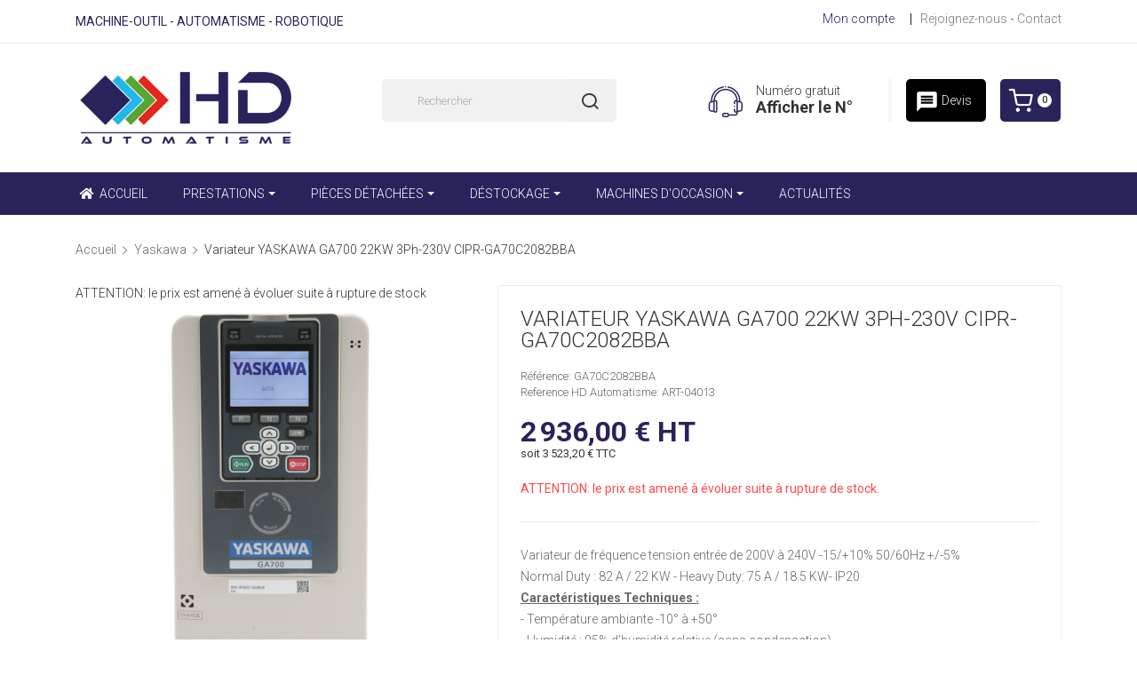

--- FILE ---
content_type: text/html; charset=utf-8
request_url: https://www.hdautomatisme.com/1392-2950-variateur-yaskawa-ga700-22kw-3ph-230v-cipr-ga70c2082bba.html
body_size: 20744
content:
<!doctype html>
<html lang="fr">

  <head>
    
      
  <meta charset="utf-8">


  <meta http-equiv="x-ua-compatible" content="ie=edge">

  
  <link rel="canonical" href="https://www.hdautomatisme.com/1392-variateur-yaskawa-ga700-22kw-3ph-230v-cipr-ga70c2082bba.html">

    <title>Acheter Variateur YASKAWA GA700 22KW 3Ph-230V CIPR-GA70C2082BBA - HD Automatisme</title>
    <meta name="description" content="Commander Variateur YASKAWA GA700 22KW 3Ph-230V CIPR-GA70C2082BBA de la marque YASKAWA. Pièce neuve ou reconditionnée (Echange standard) avec garantie 12 mois. Installation par des experts YASKAWA">
    <meta name="keywords" content="">
              <link rel="canonical" href="https://www.hdautomatisme.com/1392-variateur-yaskawa-ga700-22kw-3ph-230v-cipr-ga70c2082bba.html">
    

  <meta name="viewport" content="width=device-width, initial-scale=1">


  <link rel="icon" type="image/vnd.microsoft.icon" href="https://www.hdautomatisme.com/img/favicon.ico?1568722849">
  <link rel="shortcut icon" type="image/x-icon" href="https://www.hdautomatisme.com/img/favicon.ico?1568722849">

<script>
  window.onload = function() {
    var link = document.createElement("link");
    link.href = "https://fonts.googleapis.com/css?family=Roboto:100,100i,300,300i,400,400i,500,500i,700,700i,900,900i&display=swap";
    link.rel = "stylesheet";
    document.head.appendChild(link);
  };
</script>

<script src="https://cdnjs.cloudflare.com/ajax/libs/jquery/3.2.1/jquery.min.js"></script>

    <link rel="stylesheet" href="https://www.hdautomatisme.com/modules/gformbuilderpro/views/css/front/jquery.minicolors.css" type="text/css" media="print">
  <link rel="stylesheet" href="https://www.hdautomatisme.com/modules/gformbuilderpro/views/css/front/gformbuilderpro.css" type="text/css" media="print">
  <link rel="stylesheet" href="https://www.hdautomatisme.com/themes/theme_alula4/assets/cache/theme-a2284f498.css" type="text/css" media="all">





  

  <script type="text/javascript">
        var POSSLIDESHOW_NAV = 1;
        var POSSLIDESHOW_PAGI = 1;
        var POSSLIDESHOW_SPEED = 3000;
        var prestashop = {"cart":{"products":[],"totals":{"total":{"type":"total","label":"Total","amount":0,"value":"0,00\u00a0\u20ac"},"total_including_tax":{"type":"total","label":"Total TTC","amount":0,"value":"0,00\u00a0\u20ac"},"total_excluding_tax":{"type":"total","label":"Total HT :","amount":0,"value":"0,00\u00a0\u20ac"}},"subtotals":{"products":{"type":"products","label":"Sous-total","amount":0,"value":"0,00\u00a0\u20ac"},"discounts":null,"shipping":{"type":"shipping","label":"Livraison","amount":0,"value":""},"tax":{"type":"tax","label":"Taxes incluses","amount":0,"value":"0,00\u00a0\u20ac"}},"products_count":0,"summary_string":"0 articles","vouchers":{"allowed":1,"added":[]},"discounts":[],"minimalPurchase":40,"minimalPurchaseRequired":"Un montant total de 40,00\u00a0\u20ac HT minimum est requis pour valider votre commande. Le montant actuel de votre commande est de 0,00\u00a0\u20ac HT."},"currency":{"id":1,"name":"Euro","iso_code":"EUR","iso_code_num":"978","sign":"\u20ac"},"customer":{"lastname":null,"firstname":null,"email":null,"birthday":null,"newsletter":null,"newsletter_date_add":null,"optin":null,"website":null,"company":null,"siret":null,"ape":null,"is_logged":false,"gender":{"type":null,"name":null},"addresses":[]},"language":{"name":"Fran\u00e7ais (French)","iso_code":"fr","locale":"fr-FR","language_code":"fr","is_rtl":"0","date_format_lite":"d\/m\/Y","date_format_full":"d\/m\/Y H:i:s","id":1},"page":{"title":"","canonical":"https:\/\/www.hdautomatisme.com\/1392-variateur-yaskawa-ga700-22kw-3ph-230v-cipr-ga70c2082bba.html","meta":{"title":"Variateur YASKAWA GA700 22KW 3Ph-230V CIPR-GA70C2082BBA","description":"Variateur de fr\u00e9quence tension entr\u00e9e de 200V \u00e0 240V -15\/+10% 50\/60Hz +\/-5%\nNormal Duty : 82 A \/ 22 KW - Heavy Duty: 75 A \/ 18.5 KW- IP20\n\nCaract\u00e9ristiques Techniques :\n- Temp\u00e9rature ambiante -10\u00b0 \u00e0 +50\u00b0\u00a0\n- Humidit\u00e9 : 95% d\u2019humidit\u00e9 relative (sans condensation)\u00a0\n- Fr\u00e9quence de sortie de 0 \u00e0 590 Hz\u00a0\n- Gamme de puissance : 230 V de 0,55 \u00e0 110 kW \/ 400 V de 0,55 \u00e0 355 kW\u00a0\n- Filtre CEM int\u00e9gr\u00e9 \u00a0\n- STO avec SIL3\/PLe\u00a0\n- Interface de programmation USB. Bluetooth en option\u00a0\n- Console LCD\n\nOptions :\nCodeur incr\u00e9mental TTL \/HTL\nInterface Resolver\nEntr\u00e9e \/ Sortie Analogique\nEntr\u00e9e \/ Sortie Num\u00e9rique\nClavier Bluetooth\u00ae\nCarte de communication (Profibus, Profinet, Modbus.....) voir brochure\u00a0\nAutres ( filtres, r\u00e9sistances de freinage...) voir Brochure ou nous consulter\n","keywords":"","robots":"index"},"page_name":"product","body_classes":{"lang-fr":true,"lang-rtl":false,"country-FR":true,"currency-EUR":true,"layout-full-width":true,"page-product":true,"tax-display-enabled":true,"product-id-1392":true,"product-Variateur YASKAWA GA700 22KW 3Ph-230V CIPR-GA70C2082BBA":true,"product-id-category-29":true,"product-id-manufacturer-54":true,"product-id-supplier-0":true,"product-available-for-order":true},"admin_notifications":[]},"shop":{"name":"HD Automatisme","logo":"https:\/\/www.hdautomatisme.com\/img\/hd-automatisme-logo-1568722849.jpg","stores_icon":"https:\/\/www.hdautomatisme.com\/img\/logo_stores.png","favicon":"https:\/\/www.hdautomatisme.com\/img\/favicon.ico"},"urls":{"base_url":"https:\/\/www.hdautomatisme.com\/","current_url":"https:\/\/www.hdautomatisme.com\/1392-2950-variateur-yaskawa-ga700-22kw-3ph-230v-cipr-ga70c2082bba.html","shop_domain_url":"https:\/\/www.hdautomatisme.com","img_ps_url":"https:\/\/www.hdautomatisme.com\/img\/","img_cat_url":"https:\/\/www.hdautomatisme.com\/img\/c\/","img_lang_url":"https:\/\/www.hdautomatisme.com\/img\/l\/","img_prod_url":"https:\/\/www.hdautomatisme.com\/img\/p\/","img_manu_url":"https:\/\/www.hdautomatisme.com\/img\/m\/","img_sup_url":"https:\/\/www.hdautomatisme.com\/img\/su\/","img_ship_url":"https:\/\/www.hdautomatisme.com\/img\/s\/","img_store_url":"https:\/\/www.hdautomatisme.com\/img\/st\/","img_col_url":"https:\/\/www.hdautomatisme.com\/img\/co\/","img_url":"https:\/\/www.hdautomatisme.com\/themes\/theme_alula4\/assets\/img\/","css_url":"https:\/\/www.hdautomatisme.com\/themes\/theme_alula4\/assets\/css\/","js_url":"https:\/\/www.hdautomatisme.com\/themes\/theme_alula4\/assets\/js\/","pic_url":"https:\/\/www.hdautomatisme.com\/upload\/","pages":{"address":"https:\/\/www.hdautomatisme.com\/adresse","addresses":"https:\/\/www.hdautomatisme.com\/adresses","authentication":"https:\/\/www.hdautomatisme.com\/connexion","cart":"https:\/\/www.hdautomatisme.com\/panier","category":"https:\/\/www.hdautomatisme.com\/index.php?controller=category","cms":"https:\/\/www.hdautomatisme.com\/index.php?controller=cms","contact":"https:\/\/www.hdautomatisme.com\/nous-contacter","discount":"https:\/\/www.hdautomatisme.com\/reduction","guest_tracking":"https:\/\/www.hdautomatisme.com\/suivi-commande-invite","history":"https:\/\/www.hdautomatisme.com\/historique-commandes","identity":"https:\/\/www.hdautomatisme.com\/identite","index":"https:\/\/www.hdautomatisme.com\/","my_account":"https:\/\/www.hdautomatisme.com\/mon-compte","order_confirmation":"https:\/\/www.hdautomatisme.com\/confirmation-commande","order_detail":"https:\/\/www.hdautomatisme.com\/index.php?controller=order-detail","order_follow":"https:\/\/www.hdautomatisme.com\/suivi-commande","order":"https:\/\/www.hdautomatisme.com\/commande","order_return":"https:\/\/www.hdautomatisme.com\/index.php?controller=order-return","order_slip":"https:\/\/www.hdautomatisme.com\/avoirs","pagenotfound":"https:\/\/www.hdautomatisme.com\/page-introuvable","password":"https:\/\/www.hdautomatisme.com\/recuperation-mot-de-passe","pdf_invoice":"https:\/\/www.hdautomatisme.com\/index.php?controller=pdf-invoice","pdf_order_return":"https:\/\/www.hdautomatisme.com\/index.php?controller=pdf-order-return","pdf_order_slip":"https:\/\/www.hdautomatisme.com\/index.php?controller=pdf-order-slip","prices_drop":"https:\/\/www.hdautomatisme.com\/promotions","product":"https:\/\/www.hdautomatisme.com\/index.php?controller=product","search":"https:\/\/www.hdautomatisme.com\/recherche","sitemap":"https:\/\/www.hdautomatisme.com\/sitemap","stores":"https:\/\/www.hdautomatisme.com\/magasins","supplier":"https:\/\/www.hdautomatisme.com\/fournisseur","register":"https:\/\/www.hdautomatisme.com\/connexion?create_account=1","order_login":"https:\/\/www.hdautomatisme.com\/commande?login=1"},"alternative_langs":[],"theme_assets":"\/themes\/theme_alula4\/assets\/","actions":{"logout":"https:\/\/www.hdautomatisme.com\/?mylogout="},"no_picture_image":{"bySize":{"side_default":{"url":"https:\/\/www.hdautomatisme.com\/img\/p\/fr-default-side_default.jpg","width":70,"height":92},"small_default":{"url":"https:\/\/www.hdautomatisme.com\/img\/p\/fr-default-small_default.jpg","width":98,"height":98},"cart_default":{"url":"https:\/\/www.hdautomatisme.com\/img\/p\/fr-default-cart_default.jpg","width":125,"height":125},"home_default":{"url":"https:\/\/www.hdautomatisme.com\/img\/p\/fr-default-home_default.jpg","width":350,"height":350},"medium_default":{"url":"https:\/\/www.hdautomatisme.com\/img\/p\/fr-default-medium_default.jpg","width":460,"height":460},"large_default":{"url":"https:\/\/www.hdautomatisme.com\/img\/p\/fr-default-large_default.jpg","width":600,"height":600}},"small":{"url":"https:\/\/www.hdautomatisme.com\/img\/p\/fr-default-side_default.jpg","width":70,"height":92},"medium":{"url":"https:\/\/www.hdautomatisme.com\/img\/p\/fr-default-home_default.jpg","width":350,"height":350},"large":{"url":"https:\/\/www.hdautomatisme.com\/img\/p\/fr-default-large_default.jpg","width":600,"height":600},"legend":""}},"configuration":{"display_taxes_label":true,"display_prices_tax_incl":true,"is_catalog":false,"show_prices":true,"opt_in":{"partner":false},"quantity_discount":{"type":"discount","label":"Remise sur prix unitaire"},"voucher_enabled":1,"return_enabled":0},"field_required":[],"breadcrumb":{"links":[{"title":"Accueil","url":"https:\/\/www.hdautomatisme.com\/"},{"title":"Yaskawa","url":"https:\/\/www.hdautomatisme.com\/29-yaskawa"},{"title":"Variateur YASKAWA GA700 22KW 3Ph-230V CIPR-GA70C2082BBA","url":"https:\/\/www.hdautomatisme.com\/1392-2950-variateur-yaskawa-ga700-22kw-3ph-230v-cipr-ga70c2082bba.html#\/etat-neuf"}],"count":3},"link":{"protocol_link":"https:\/\/","protocol_content":"https:\/\/"},"time":1769528664,"static_token":"e4af540fab3057688e6aa5db390fc7d1","token":"d0f23f61203713144510cb0d1e5d309e","debug":false};
        var psr_icon_color = "#F19D76";
        var xip_base_dir = "https:\/\/www.hdautomatisme.com\/";
      </script>
  



  
<style type="text/css">
.animation1 {
	 -webkit-transition-duration: 500ms !important;
    -moz-transition-duration: 500ms !important;
    -o-transition-duration: 500ms !important;
    transition-duration: 500ms !important;
}

</style><style>.ets_mm_megamenu .mm_menus_li h4,
.ets_mm_megamenu .mm_menus_li h5,
.ets_mm_megamenu .mm_menus_li h6,
.ets_mm_megamenu .mm_menus_li h1,
.ets_mm_megamenu .mm_menus_li h2,
.ets_mm_megamenu .mm_menus_li h3,
.ets_mm_megamenu .mm_menus_li h4 *:not(i),
.ets_mm_megamenu .mm_menus_li h5 *:not(i),
.ets_mm_megamenu .mm_menus_li h6 *:not(i),
.ets_mm_megamenu .mm_menus_li h1 *:not(i),
.ets_mm_megamenu .mm_menus_li h2 *:not(i),
.ets_mm_megamenu .mm_menus_li h3 *:not(i),
.ets_mm_megamenu .mm_menus_li > a{
    font-family: inherit;
}
.ets_mm_megamenu *:not(.fa):not(i){
    font-family: inherit;
}

.ets_mm_block *{
    font-size: 14px;
}    

@media (min-width: 768px){
/*layout 1*/
    .ets_mm_megamenu.layout_layout1{
        background: ;
    }
    .layout_layout1 .ets_mm_megamenu_content{
      background: linear-gradient(#FFFFFF, #F2F2F2) repeat scroll 0 0 rgba(0, 0, 0, 0);
      background: -webkit-linear-gradient(#FFFFFF, #F2F2F2) repeat scroll 0 0 rgba(0, 0, 0, 0);
      background: -o-linear-gradient(#FFFFFF, #F2F2F2) repeat scroll 0 0 rgba(0, 0, 0, 0);
    }
    .ets_mm_megamenu.layout_layout1:not(.ybc_vertical_menu) .mm_menus_ul{
         background: ;
    }

    #header .layout_layout1:not(.ybc_vertical_menu) .mm_menus_li > a,
    .layout_layout1 .ybc-menu-vertical-button,
    .layout_layout1 .mm_extra_item *{
        color: #ffffff
    }
    .layout_layout1 .ybc-menu-vertical-button .ybc-menu-button-toggle_icon_default .icon-bar{
        background-color: #ffffff
    }
    .layout_layout1 .mm_menus_li:hover > a, 
    .layout_layout1 .mm_menus_li.active > a,
    #header .layout_layout1 .mm_menus_li:hover > a,
    .layout_layout1:hover .ybc-menu-vertical-button,
    .layout_layout1 .mm_extra_item button[type="submit"]:hover i,
    #header .layout_layout1 .mm_menus_li.active > a{
        color: #ffffff;
    }
    
    .layout_layout1:not(.ybc_vertical_menu) .mm_menus_li > a:before,
    .layout_layout1.ybc_vertical_menu:hover .ybc-menu-vertical-button:before,
    .layout_layout1:hover .ybc-menu-vertical-button .ybc-menu-button-toggle_icon_default .icon-bar,
    .ybc-menu-vertical-button.layout_layout1:hover{background-color: #ffffff;}
    
    .layout_layout1:not(.ybc_vertical_menu) .mm_menus_li:hover > a,
    .ets_mm_megamenu.layout_layout1.ybc_vertical_menu:hover,
    #header .layout_layout1:not(.ybc_vertical_menu) .mm_menus_li:hover > a,
    .ets_mm_megamenu.layout_layout1.ybc_vertical_menu:hover{
        background: #29235C;
    }
    
    .layout_layout1.ets_mm_megamenu .mm_columns_ul,
    .layout_layout1.ybc_vertical_menu .mm_menus_ul{
        background-color: #ffffff;
    }
    #header .layout_layout1 .ets_mm_block_content a,
    #header .layout_layout1 .ets_mm_block_content p,
    .layout_layout1.ybc_vertical_menu .mm_menus_li > a,
    #header .layout_layout1.ybc_vertical_menu .mm_menus_li > a{
        color: #414141;
    }
    
    .layout_layout1 .mm_columns_ul h1,
    .layout_layout1 .mm_columns_ul h2,
    .layout_layout1 .mm_columns_ul h3,
    .layout_layout1 .mm_columns_ul h4,
    .layout_layout1 .mm_columns_ul h5,
    .layout_layout1 .mm_columns_ul h6,
    .layout_layout1 .mm_columns_ul .ets_mm_block > h1 a,
    .layout_layout1 .mm_columns_ul .ets_mm_block > h2 a,
    .layout_layout1 .mm_columns_ul .ets_mm_block > h3 a,
    .layout_layout1 .mm_columns_ul .ets_mm_block > h4 a,
    .layout_layout1 .mm_columns_ul .ets_mm_block > h5 a,
    .layout_layout1 .mm_columns_ul .ets_mm_block > h6 a,
    #header .layout_layout1 .mm_columns_ul .ets_mm_block > h1 a,
    #header .layout_layout1 .mm_columns_ul .ets_mm_block > h2 a,
    #header .layout_layout1 .mm_columns_ul .ets_mm_block > h3 a,
    #header .layout_layout1 .mm_columns_ul .ets_mm_block > h4 a,
    #header .layout_layout1 .mm_columns_ul .ets_mm_block > h5 a,
    #header .layout_layout1 .mm_columns_ul .ets_mm_block > h6 a,
    .layout_layout1 .mm_columns_ul .h1,
    .layout_layout1 .mm_columns_ul .h2,
    .layout_layout1 .mm_columns_ul .h3,
    .layout_layout1 .mm_columns_ul .h4,
    .layout_layout1 .mm_columns_ul .h5,
    .layout_layout1 .mm_columns_ul .h6{
        color: #414141;
    }
    
    
    .layout_layout1 li:hover > a,
    .layout_layout1 li > a:hover,
    .layout_layout1 .mm_tabs_li.open .mm_tab_toggle_title,
    .layout_layout1 .mm_tabs_li.open .mm_tab_toggle_title a,
    .layout_layout1 .mm_tabs_li:hover .mm_tab_toggle_title,
    .layout_layout1 .mm_tabs_li:hover .mm_tab_toggle_title a,
    #header .layout_layout1 .mm_tabs_li.open .mm_tab_toggle_title,
    #header .layout_layout1 .mm_tabs_li.open .mm_tab_toggle_title a,
    #header .layout_layout1 .mm_tabs_li:hover .mm_tab_toggle_title,
    #header .layout_layout1 .mm_tabs_li:hover .mm_tab_toggle_title a,
    .layout_layout1.ybc_vertical_menu .mm_menus_li > a,
    #header .layout_layout1 li:hover > a,
    .layout_layout1.ybc_vertical_menu .mm_menus_li:hover > a,
    #header .layout_layout1.ybc_vertical_menu .mm_menus_li:hover > a,
    #header .layout_layout1 .mm_columns_ul .mm_block_type_product .product-title > a:hover,
    #header .layout_layout1 li > a:hover{color: #ec4249;}
    
    
/*end layout 1*/
    
    
    /*layout 2*/
    .ets_mm_megamenu.layout_layout2{
        background-color: #29235C;
    }
    
    #header .layout_layout2:not(.ybc_vertical_menu) .mm_menus_li > a,
    .layout_layout2 .ybc-menu-vertical-button,
    .layout_layout2 .mm_extra_item *{
        color: #ffffff
    }
    .layout_layout2 .ybc-menu-vertical-button .ybc-menu-button-toggle_icon_default .icon-bar{
        background-color: #ffffff
    }
    .layout_layout2:not(.ybc_vertical_menu) .mm_menus_li:hover > a, 
    .layout_layout2:not(.ybc_vertical_menu) .mm_menus_li.active > a,
    #header .layout_layout2:not(.ybc_vertical_menu) .mm_menus_li:hover > a,
    .layout_layout2:hover .ybc-menu-vertical-button,
    .layout_layout2 .mm_extra_item button[type="submit"]:hover i,
    #header .layout_layout2:not(.ybc_vertical_menu) .mm_menus_li.active > a{color: #ffffff;}
    
    .layout_layout2:hover .ybc-menu-vertical-button .ybc-menu-button-toggle_icon_default .icon-bar{
        background-color: #ffffff;
    }
    .layout_layout2:not(.ybc_vertical_menu) .mm_menus_li:hover > a,
    #header .layout_layout2:not(.ybc_vertical_menu) .mm_menus_li:hover > a,
    .ets_mm_megamenu.layout_layout2.ybc_vertical_menu:hover{
        background-color: #29235C;
    }
    
    .layout_layout2.ets_mm_megamenu .mm_columns_ul,
    .layout_layout2.ybc_vertical_menu .mm_menus_ul{
        background-color: #ffffff;
    }
    #header .layout_layout2 .ets_mm_block_content a,
    .layout_layout2.ybc_vertical_menu .mm_menus_li > a,
    #header .layout_layout2.ybc_vertical_menu .mm_menus_li > a,
    #header .layout_layout2 .ets_mm_block_content p{
        color: #666666;
    }
    
    .layout_layout2 .mm_columns_ul h1,
    .layout_layout2 .mm_columns_ul h2,
    .layout_layout2 .mm_columns_ul h3,
    .layout_layout2 .mm_columns_ul h4,
    .layout_layout2 .mm_columns_ul h5,
    .layout_layout2 .mm_columns_ul h6,
    .layout_layout2 .mm_columns_ul .ets_mm_block > h1 a,
    .layout_layout2 .mm_columns_ul .ets_mm_block > h2 a,
    .layout_layout2 .mm_columns_ul .ets_mm_block > h3 a,
    .layout_layout2 .mm_columns_ul .ets_mm_block > h4 a,
    .layout_layout2 .mm_columns_ul .ets_mm_block > h5 a,
    .layout_layout2 .mm_columns_ul .ets_mm_block > h6 a,
    #header .layout_layout2 .mm_columns_ul .ets_mm_block > h1 a,
    #header .layout_layout2 .mm_columns_ul .ets_mm_block > h2 a,
    #header .layout_layout2 .mm_columns_ul .ets_mm_block > h3 a,
    #header .layout_layout2 .mm_columns_ul .ets_mm_block > h4 a,
    #header .layout_layout2 .mm_columns_ul .ets_mm_block > h5 a,
    #header .layout_layout2 .mm_columns_ul .ets_mm_block > h6 a,
    .layout_layout2 .mm_columns_ul .h1,
    .layout_layout2 .mm_columns_ul .h2,
    .layout_layout2 .mm_columns_ul .h3,
    .layout_layout2 .mm_columns_ul .h4,
    .layout_layout2 .mm_columns_ul .h5,
    .layout_layout2 .mm_columns_ul .h6{
        color: #414141;
    }
    
    
    .layout_layout2 li:hover > a,
    .layout_layout2 li > a:hover,
    .layout_layout2 .mm_tabs_li.open .mm_tab_toggle_title,
    .layout_layout2 .mm_tabs_li.open .mm_tab_toggle_title a,
    .layout_layout2 .mm_tabs_li:hover .mm_tab_toggle_title,
    .layout_layout2 .mm_tabs_li:hover .mm_tab_toggle_title a,
    #header .layout_layout2 .mm_tabs_li.open .mm_tab_toggle_title,
    #header .layout_layout2 .mm_tabs_li.open .mm_tab_toggle_title a,
    #header .layout_layout2 .mm_tabs_li:hover .mm_tab_toggle_title,
    #header .layout_layout2 .mm_tabs_li:hover .mm_tab_toggle_title a,
    #header .layout_layout2 li:hover > a,
    .layout_layout2.ybc_vertical_menu .mm_menus_li > a,
    .layout_layout2.ybc_vertical_menu .mm_menus_li:hover > a,
    #header .layout_layout2.ybc_vertical_menu .mm_menus_li:hover > a,
    #header .layout_layout2 .mm_columns_ul .mm_block_type_product .product-title > a:hover,
    #header .layout_layout2 li > a:hover{color: #fc4444;}
    
    
    
    /*layout 3*/
    .ets_mm_megamenu.layout_layout3,
    .layout_layout3 .mm_tab_li_content{
        background-color: #333333;
        
    }
    #header .layout_layout3:not(.ybc_vertical_menu) .mm_menus_li > a,
    .layout_layout3 .ybc-menu-vertical-button,
    .layout_layout3 .mm_extra_item *{
        color: #ffffff
    }
    .layout_layout3 .ybc-menu-vertical-button .ybc-menu-button-toggle_icon_default .icon-bar{
        background-color: #ffffff
    }
    .layout_layout3 .mm_menus_li:hover > a, 
    .layout_layout3 .mm_menus_li.active > a,
    .layout_layout3 .mm_extra_item button[type="submit"]:hover i,
    #header .layout_layout3 .mm_menus_li:hover > a,
    #header .layout_layout3 .mm_menus_li.active > a,
    .layout_layout3:hover .ybc-menu-vertical-button,
    .layout_layout3:hover .ybc-menu-vertical-button .ybc-menu-button-toggle_icon_default .icon-bar{
        color: #ffffff;
    }
    
    .layout_layout3:not(.ybc_vertical_menu) .mm_menus_li:hover > a,
    #header .layout_layout3:not(.ybc_vertical_menu) .mm_menus_li:hover > a,
    .ets_mm_megamenu.layout_layout3.ybc_vertical_menu:hover,
    .layout_layout3 .mm_tabs_li.open .mm_columns_contents_ul,
    .layout_layout3 .mm_tabs_li.open .mm_tab_li_content {
        background-color: #000000;
    }
    .layout_layout3 .mm_tabs_li.open.mm_tabs_has_content .mm_tab_li_content .mm_tab_name::before{
        border-right-color: #000000;
    }
    .layout_layout3.ets_mm_megamenu .mm_columns_ul,
    .ybc_vertical_menu.layout_layout3 .mm_menus_ul.ets_mn_submenu_full_height .mm_menus_li:hover a::before,
    .layout_layout3.ybc_vertical_menu .mm_menus_ul{
        background-color: #000000;
        border-color: #000000;
    }
    #header .layout_layout3 .ets_mm_block_content a,
    #header .layout_layout3 .ets_mm_block_content p,
    .layout_layout3.ybc_vertical_menu .mm_menus_li > a,
    #header .layout_layout3.ybc_vertical_menu .mm_menus_li > a{
        color: #dcdcdc;
    }
    
    .layout_layout3 .mm_columns_ul h1,
    .layout_layout3 .mm_columns_ul h2,
    .layout_layout3 .mm_columns_ul h3,
    .layout_layout3 .mm_columns_ul h4,
    .layout_layout3 .mm_columns_ul h5,
    .layout_layout3 .mm_columns_ul h6,
    .layout_layout3 .mm_columns_ul .ets_mm_block > h1 a,
    .layout_layout3 .mm_columns_ul .ets_mm_block > h2 a,
    .layout_layout3 .mm_columns_ul .ets_mm_block > h3 a,
    .layout_layout3 .mm_columns_ul .ets_mm_block > h4 a,
    .layout_layout3 .mm_columns_ul .ets_mm_block > h5 a,
    .layout_layout3 .mm_columns_ul .ets_mm_block > h6 a,
    #header .layout_layout3 .mm_columns_ul .ets_mm_block > h1 a,
    #header .layout_layout3 .mm_columns_ul .ets_mm_block > h2 a,
    #header .layout_layout3 .mm_columns_ul .ets_mm_block > h3 a,
    #header .layout_layout3 .mm_columns_ul .ets_mm_block > h4 a,
    #header .layout_layout3 .mm_columns_ul .ets_mm_block > h5 a,
    #header .layout_layout3 .mm_columns_ul .ets_mm_block > h6 a,
    .layout_layout3 .mm_columns_ul .h1,
    .layout_layout3 .mm_columns_ul .h2,
    .layout_layout3 .mm_columns_ul .h3,
    .layout_layout3.ybc_vertical_menu .mm_menus_li:hover > a,
    #header .layout_layout3.ybc_vertical_menu .mm_menus_li:hover > a,
    .layout_layout3 .mm_columns_ul .h4,
    .layout_layout3 .mm_columns_ul .h5,
    .layout_layout3 .mm_columns_ul .h6{
        color: #ec4249;
    }
    
    
    .layout_layout3 li:hover > a,
    .layout_layout3 li > a:hover,
    .layout_layout3 .mm_tabs_li.open .mm_tab_toggle_title,
    .layout_layout3 .mm_tabs_li.open .mm_tab_toggle_title a,
    .layout_layout3 .mm_tabs_li:hover .mm_tab_toggle_title,
    .layout_layout3 .mm_tabs_li:hover .mm_tab_toggle_title a,
    #header .layout_layout3 .mm_tabs_li.open .mm_tab_toggle_title,
    #header .layout_layout3 .mm_tabs_li.open .mm_tab_toggle_title a,
    #header .layout_layout3 .mm_tabs_li:hover .mm_tab_toggle_title,
    #header .layout_layout3 .mm_tabs_li:hover .mm_tab_toggle_title a,
    #header .layout_layout3 li:hover > a,
    #header .layout_layout3 .mm_columns_ul .mm_block_type_product .product-title > a:hover,
    #header .layout_layout3 li > a:hover,
    .layout_layout3.ybc_vertical_menu .mm_menus_li > a,
    .layout_layout3 .has-sub .ets_mm_categories li > a:hover,
    #header .layout_layout3 .has-sub .ets_mm_categories li > a:hover{color: #fc4444;}
    
    
    /*layout 4*/
    
    .ets_mm_megamenu.layout_layout4{
        background-color: #ffffff;
    }
    .ets_mm_megamenu.layout_layout4:not(.ybc_vertical_menu) .mm_menus_ul{
         background: #ffffff;
    }

    #header .layout_layout4:not(.ybc_vertical_menu) .mm_menus_li > a,
    .layout_layout4 .ybc-menu-vertical-button,
    .layout_layout4 .mm_extra_item *{
        color: #333333
    }
    .layout_layout4 .ybc-menu-vertical-button .ybc-menu-button-toggle_icon_default .icon-bar{
        background-color: #333333
    }
    
    .layout_layout4 .mm_menus_li:hover > a, 
    .layout_layout4 .mm_menus_li.active > a,
    #header .layout_layout4 .mm_menus_li:hover > a,
    .layout_layout4:hover .ybc-menu-vertical-button,
    #header .layout_layout4 .mm_menus_li.active > a{color: #ffffff;}
    
    .layout_layout4:hover .ybc-menu-vertical-button .ybc-menu-button-toggle_icon_default .icon-bar{
        background-color: #ffffff;
    }
    
    .layout_layout4:not(.ybc_vertical_menu) .mm_menus_li:hover > a,
    .layout_layout4:not(.ybc_vertical_menu) .mm_menus_li.active > a,
    .layout_layout4:not(.ybc_vertical_menu) .mm_menus_li:hover > span, 
    .layout_layout4:not(.ybc_vertical_menu) .mm_menus_li.active > span,
    #header .layout_layout4:not(.ybc_vertical_menu) .mm_menus_li:hover > a, 
    #header .layout_layout4:not(.ybc_vertical_menu) .mm_menus_li.active > a,
    .layout_layout4:not(.ybc_vertical_menu) .mm_menus_li:hover > a,
    #header .layout_layout4:not(.ybc_vertical_menu) .mm_menus_li:hover > a,
    .ets_mm_megamenu.layout_layout4.ybc_vertical_menu:hover,
    #header .layout_layout4 .mm_menus_li:hover > span, 
    #header .layout_layout4 .mm_menus_li.active > span{
        background-color: #ec4249;
    }
    .layout_layout4 .ets_mm_megamenu_content {
      border-bottom-color: #ec4249;
    }
    
    .layout_layout4.ets_mm_megamenu .mm_columns_ul,
    .ybc_vertical_menu.layout_layout4 .mm_menus_ul .mm_menus_li:hover a::before,
    .layout_layout4.ybc_vertical_menu .mm_menus_ul{
        background-color: #ffffff;
    }
    #header .layout_layout4 .ets_mm_block_content a,
    .layout_layout4.ybc_vertical_menu .mm_menus_li > a,
    #header .layout_layout4.ybc_vertical_menu .mm_menus_li > a,
    #header .layout_layout4 .ets_mm_block_content p{
        color: #666666;
    }
    
    .layout_layout4 .mm_columns_ul h1,
    .layout_layout4 .mm_columns_ul h2,
    .layout_layout4 .mm_columns_ul h3,
    .layout_layout4 .mm_columns_ul h4,
    .layout_layout4 .mm_columns_ul h5,
    .layout_layout4 .mm_columns_ul h6,
    .layout_layout4 .mm_columns_ul .ets_mm_block > h1 a,
    .layout_layout4 .mm_columns_ul .ets_mm_block > h2 a,
    .layout_layout4 .mm_columns_ul .ets_mm_block > h3 a,
    .layout_layout4 .mm_columns_ul .ets_mm_block > h4 a,
    .layout_layout4 .mm_columns_ul .ets_mm_block > h5 a,
    .layout_layout4 .mm_columns_ul .ets_mm_block > h6 a,
    #header .layout_layout4 .mm_columns_ul .ets_mm_block > h1 a,
    #header .layout_layout4 .mm_columns_ul .ets_mm_block > h2 a,
    #header .layout_layout4 .mm_columns_ul .ets_mm_block > h3 a,
    #header .layout_layout4 .mm_columns_ul .ets_mm_block > h4 a,
    #header .layout_layout4 .mm_columns_ul .ets_mm_block > h5 a,
    #header .layout_layout4 .mm_columns_ul .ets_mm_block > h6 a,
    .layout_layout4 .mm_columns_ul .h1,
    .layout_layout4 .mm_columns_ul .h2,
    .layout_layout4 .mm_columns_ul .h3,
    .layout_layout4 .mm_columns_ul .h4,
    .layout_layout4 .mm_columns_ul .h5,
    .layout_layout4 .mm_columns_ul .h6{
        color: #414141;
    }
    
    .layout_layout4 li:hover > a,
    .layout_layout4 li > a:hover,
    .layout_layout4 .mm_tabs_li.open .mm_tab_toggle_title,
    .layout_layout4 .mm_tabs_li.open .mm_tab_toggle_title a,
    .layout_layout4 .mm_tabs_li:hover .mm_tab_toggle_title,
    .layout_layout4 .mm_tabs_li:hover .mm_tab_toggle_title a,
    #header .layout_layout4 .mm_tabs_li.open .mm_tab_toggle_title,
    #header .layout_layout4 .mm_tabs_li.open .mm_tab_toggle_title a,
    #header .layout_layout4 .mm_tabs_li:hover .mm_tab_toggle_title,
    #header .layout_layout4 .mm_tabs_li:hover .mm_tab_toggle_title a,
    #header .layout_layout4 li:hover > a,
    .layout_layout4.ybc_vertical_menu .mm_menus_li > a,
    .layout_layout4.ybc_vertical_menu .mm_menus_li:hover > a,
    #header .layout_layout4.ybc_vertical_menu .mm_menus_li:hover > a,
    #header .layout_layout4 .mm_columns_ul .mm_block_type_product .product-title > a:hover,
    #header .layout_layout4 li > a:hover{color: #ec4249;}
    
    /* end layout 4*/
    
    
    
    
    /* Layout 5*/
    .ets_mm_megamenu.layout_layout5{
        background-color: #f6f6f6;
    }
    .ets_mm_megamenu.layout_layout5:not(.ybc_vertical_menu) .mm_menus_ul{
         background: #f6f6f6;
    }
    
    #header .layout_layout5:not(.ybc_vertical_menu) .mm_menus_li > a,
    .layout_layout5 .ybc-menu-vertical-button,
    .layout_layout5 .mm_extra_item *{
        color: #333333
    }
    .layout_layout5 .ybc-menu-vertical-button .ybc-menu-button-toggle_icon_default .icon-bar{
        background-color: #333333
    }
    .layout_layout5 .mm_menus_li:hover > a, 
    .layout_layout5 .mm_menus_li.active > a,
    .layout_layout5 .mm_extra_item button[type="submit"]:hover i,
    #header .layout_layout5 .mm_menus_li:hover > a,
    #header .layout_layout5 .mm_menus_li.active > a,
    .layout_layout5:hover .ybc-menu-vertical-button{
        color: #ec4249;
    }
    .layout_layout5:hover .ybc-menu-vertical-button .ybc-menu-button-toggle_icon_default .icon-bar{
        background-color: #ec4249;
    }
    
    .layout_layout5 .mm_menus_li > a:before{background-color: #ec4249;}
    

    .layout_layout5:not(.ybc_vertical_menu) .mm_menus_li:hover > a,
    #header .layout_layout5:not(.ybc_vertical_menu) .mm_menus_li:hover > a,
    .ets_mm_megamenu.layout_layout5.ybc_vertical_menu:hover,
    #header .layout_layout5 .mm_menus_li:hover > a{
        background-color: ;
    }
    
    .layout_layout5.ets_mm_megamenu .mm_columns_ul,
    .ybc_vertical_menu.layout_layout5 .mm_menus_ul .mm_menus_li:hover a::before,
    .layout_layout5.ybc_vertical_menu .mm_menus_ul{
        background-color: #ffffff;
    }
    #header .layout_layout5 .ets_mm_block_content a,
    .layout_layout5.ybc_vertical_menu .mm_menus_li > a,
    #header .layout_layout5.ybc_vertical_menu .mm_menus_li > a,
    #header .layout_layout5 .ets_mm_block_content p{
        color: #333333;
    }
    
    .layout_layout5 .mm_columns_ul h1,
    .layout_layout5 .mm_columns_ul h2,
    .layout_layout5 .mm_columns_ul h3,
    .layout_layout5 .mm_columns_ul h4,
    .layout_layout5 .mm_columns_ul h5,
    .layout_layout5 .mm_columns_ul h6,
    .layout_layout5 .mm_columns_ul .ets_mm_block > h1 a,
    .layout_layout5 .mm_columns_ul .ets_mm_block > h2 a,
    .layout_layout5 .mm_columns_ul .ets_mm_block > h3 a,
    .layout_layout5 .mm_columns_ul .ets_mm_block > h4 a,
    .layout_layout5 .mm_columns_ul .ets_mm_block > h5 a,
    .layout_layout5 .mm_columns_ul .ets_mm_block > h6 a,
    #header .layout_layout5 .mm_columns_ul .ets_mm_block > h1 a,
    #header .layout_layout5 .mm_columns_ul .ets_mm_block > h2 a,
    #header .layout_layout5 .mm_columns_ul .ets_mm_block > h3 a,
    #header .layout_layout5 .mm_columns_ul .ets_mm_block > h4 a,
    #header .layout_layout5 .mm_columns_ul .ets_mm_block > h5 a,
    #header .layout_layout5 .mm_columns_ul .ets_mm_block > h6 a,
    .layout_layout5 .mm_columns_ul .h1,
    .layout_layout5 .mm_columns_ul .h2,
    .layout_layout5 .mm_columns_ul .h3,
    .layout_layout5 .mm_columns_ul .h4,
    .layout_layout5 .mm_columns_ul .h5,
    .layout_layout5 .mm_columns_ul .h6{
        color: #414141;
    }
    
    .layout_layout5 li:hover > a,
    .layout_layout5 li > a:hover,
    .layout_layout5 .mm_tabs_li.open .mm_tab_toggle_title,
    .layout_layout5 .mm_tabs_li.open .mm_tab_toggle_title a,
    .layout_layout5 .mm_tabs_li:hover .mm_tab_toggle_title,
    .layout_layout5 .mm_tabs_li:hover .mm_tab_toggle_title a,
    #header .layout_layout5 .mm_tabs_li.open .mm_tab_toggle_title,
    #header .layout_layout5 .mm_tabs_li.open .mm_tab_toggle_title a,
    #header .layout_layout5 .mm_tabs_li:hover .mm_tab_toggle_title,
    #header .layout_layout5 .mm_tabs_li:hover .mm_tab_toggle_title a,
    .layout_layout5.ybc_vertical_menu .mm_menus_li > a,
    #header .layout_layout5 li:hover > a,
    .layout_layout5.ybc_vertical_menu .mm_menus_li:hover > a,
    #header .layout_layout5.ybc_vertical_menu .mm_menus_li:hover > a,
    #header .layout_layout5 .mm_columns_ul .mm_block_type_product .product-title > a:hover,
    #header .layout_layout5 li > a:hover{color: #ec4249;}
    
    /*end layout 5*/
}


@media (max-width: 767px){
    .ybc-menu-vertical-button,
    .transition_floating .close_menu, 
    .transition_full .close_menu{
        background-color: #000000;
        color: #ffffff;
    }
    .transition_floating .close_menu *, 
    .transition_full .close_menu *,
    .ybc-menu-vertical-button .icon-bar{
        color: #ffffff;
    }

    .close_menu .icon-bar,
    .ybc-menu-vertical-button .icon-bar {
      background-color: #ffffff;
    }
    .mm_menus_back_icon{
        border-color: #ffffff;
    }
    
    .layout_layout1 .mm_menus_li:hover > a, 
    #header .layout_layout1 .mm_menus_li:hover > a{color: #ffffff;}
    .layout_layout1 .mm_has_sub.mm_menus_li:hover .arrow::before{
        /*border-color: #ffffff;*/
    }
    
    
    .layout_layout1 .mm_menus_li:hover > a,
    #header .layout_layout1 .mm_menus_li:hover > a{
        background-color: #29235C;
    }
    .layout_layout1 li:hover > a,
    .layout_layout1 li > a:hover,
    #header .layout_layout1 li:hover > a,
    #header .layout_layout1 .mm_columns_ul .mm_block_type_product .product-title > a:hover,
    #header .layout_layout1 li > a:hover{
        color: #ec4249;
    }
    
    /*------------------------------------------------------*/
    
    
    .layout_layout2 .mm_menus_li:hover > a, 
    #header .layout_layout2 .mm_menus_li:hover > a{color: #ffffff;}
    .layout_layout2 .mm_has_sub.mm_menus_li:hover .arrow::before{
        border-color: #ffffff;
    }
    
    .layout_layout2 .mm_menus_li:hover > a,
    #header .layout_layout2 .mm_menus_li:hover > a{
        background-color: #29235C;
    }
    .layout_layout2 li:hover > a,
    .layout_layout2 li > a:hover,
    #header .layout_layout2 li:hover > a,
    #header .layout_layout2 .mm_columns_ul .mm_block_type_product .product-title > a:hover,
    #header .layout_layout2 li > a:hover{color: #fc4444;}
    
    /*------------------------------------------------------*/
    
    

    .layout_layout3 .mm_menus_li:hover > a, 
    #header .layout_layout3 .mm_menus_li:hover > a{
        color: #ffffff;
    }
    .layout_layout3 .mm_has_sub.mm_menus_li:hover .arrow::before{
        border-color: #ffffff;
    }
    
    .layout_layout3 .mm_menus_li:hover > a,
    #header .layout_layout3 .mm_menus_li:hover > a{
        background-color: #000000;
    }
    .layout_layout3 li:hover > a,
    .layout_layout3 li > a:hover,
    #header .layout_layout3 li:hover > a,
    #header .layout_layout3 .mm_columns_ul .mm_block_type_product .product-title > a:hover,
    #header .layout_layout3 li > a:hover,
    .layout_layout3 .has-sub .ets_mm_categories li > a:hover,
    #header .layout_layout3 .has-sub .ets_mm_categories li > a:hover{color: #fc4444;}
    
    
    
    /*------------------------------------------------------*/
    
    
    .layout_layout4 .mm_menus_li:hover > a, 
    #header .layout_layout4 .mm_menus_li:hover > a{
        color: #ffffff;
    }
    
    .layout_layout4 .mm_has_sub.mm_menus_li:hover .arrow::before{
        border-color: #ffffff;
    }
    
    .layout_layout4 .mm_menus_li:hover > a,
    #header .layout_layout4 .mm_menus_li:hover > a{
        background-color: #ec4249;
    }
    .layout_layout4 li:hover > a,
    .layout_layout4 li > a:hover,
    #header .layout_layout4 li:hover > a,
    #header .layout_layout4 .mm_columns_ul .mm_block_type_product .product-title > a:hover,
    #header .layout_layout4 li > a:hover{color: #ec4249;}
    
    
    /*------------------------------------------------------*/
    
    
    .layout_layout5 .mm_menus_li:hover > a, 
    #header .layout_layout5 .mm_menus_li:hover > a{color: #ec4249;}
    .layout_layout5 .mm_has_sub.mm_menus_li:hover .arrow::before{
        border-color: #ec4249;
    }
    
    .layout_layout5 .mm_menus_li:hover > a,
    #header .layout_layout5 .mm_menus_li:hover > a{
        background-color: ;
    }
    .layout_layout5 li:hover > a,
    .layout_layout5 li > a:hover,
    #header .layout_layout5 li:hover > a,
    #header .layout_layout5 .mm_columns_ul .mm_block_type_product .product-title > a:hover,
    #header .layout_layout5 li > a:hover{color: #ec4249;}
    
    /*------------------------------------------------------*/
    
    
    
    
}

















</style>
<script type="text/javascript">
    var quotesCartEmpty  = "Votre devis est vide";
    var quotesCart  = "https://www.hdautomatisme.com/module/askforaquote/QuotesCart";
    var catalogMode  = "0";
    var mainCmsPage  = "0";
    var messagingEnabled  = "1";
    var minQuantityProduct  = "1";
</script>
  
<!-- Google Tag Manager -->
<script>(function(w,d,s,l,i){w[l]=w[l]||[];w[l].push({'gtm.start':
new Date().getTime(),event:'gtm.js'});var f=d.getElementsByTagName(s)[0],
j=d.createElement(s),dl=l!='dataLayer'?'&l='+l:'';j.async=true;j.src=
'https://www.googletagmanager.com/gtm.js?id='+i+dl;f.parentNode.insertBefore(j,f);
})(window,document,'script','dataLayer','GTM-MWRTBNXH');</script>
<!-- End Google Tag Manager -->
    




    
  <meta property="og:type" content="product">
  <meta property="og:url" content="https://www.hdautomatisme.com/1392-2950-variateur-yaskawa-ga700-22kw-3ph-230v-cipr-ga70c2082bba.html">
  <meta property="og:title" content="Variateur YASKAWA GA700 22KW 3Ph-230V CIPR-GA70C2082BBA">
  <meta property="og:site_name" content="HD Automatisme">
  <meta property="og:description" content="Variateur de fréquence tension entrée de 200V à 240V -15/+10% 50/60Hz +/-5%
Normal Duty : 82 A / 22 KW - Heavy Duty: 75 A / 18.5 KW- IP20

Caractéristiques Techniques :
- Température ambiante -10° à +50° 
- Humidité : 95% d’humidité relative (sans condensation) 
- Fréquence de sortie de 0 à 590 Hz 
- Gamme de puissance : 230 V de 0,55 à 110 kW / 400 V de 0,55 à 355 kW 
- Filtre CEM intégré  
- STO avec SIL3/PLe 
- Interface de programmation USB. Bluetooth en option 
- Console LCD

Options :
Codeur incrémental TTL /HTL
Interface Resolver
Entrée / Sortie Analogique
Entrée / Sortie Numérique
Clavier Bluetooth®
Carte de communication (Profibus, Profinet, Modbus.....) voir brochure 
Autres ( filtres, résistances de freinage...) voir Brochure ou nous consulter
">
  <meta property="og:image" content="https://www.hdautomatisme.com/2212-large_default/variateur-yaskawa-ga700-22kw-3ph-230v-cipr-ga70c2082bba.jpg">
  <meta property="product:pretax_price:amount" content="2936">
  <meta property="product:pretax_price:currency" content="EUR">
  <meta property="product:price:amount" content="2 936,00 €">
  <meta property="product:price:currency" content="EUR">
  
  </head>

  <body id="product" class="lang-fr country-fr currency-eur layout-full-width page-product tax-display-enabled product-id-1392 product-variateur-yaskawa-ga700-22kw-3ph-230v-cipr-ga70c2082bba product-id-category-29 product-id-manufacturer-54 product-id-supplier-0 product-available-for-order">

    
        
<!-- Google Tag Manager (noscript) -->
<noscript><iframe src="https://www.googletagmanager.com/ns.html?id=GTM-MWRTBNXH"
height="0" width="0" style="display:none;visibility:hidden"></iframe></noscript>
<!-- End Google Tag Manager (noscript) -->
  

    

    <main>
      
              

      <header id="header">
        
          
  <div class="header-banner">
      <!-- MODULE Quotes cart -->
<script type="text/javascript">
    var quotesCartTop = true;
</script>

  </div>



  <nav class="header-nav">
    <div class="container">
             	  	  <p class="header-accroche">Machine-outil - Automatisme - Robotique</p>
	       	  	  <p class="header-liens"><a href="/content/11-demande-de-recrutement" title="Rejoignez-nous" style="color: #787878; font-weight: 300;">Rejoignez-nous</a> - <a href="/content/12-contactez-nous" title="Contact HD Automatisme" style="color: #787878; font-weight: 300;">Contact</a></p>
	        
<div class="user-info-block selector-block">
    <div class="currency-selector localiz_block dropdown js-dropdown">
	    <a href="https://www.hdautomatisme.com/mon-compte" rel="nofollow" class="btn-unstyle">Mon compte</a>
		
	        </div>
</div>

    </div>
  </nav>



  <div class="header-top">
    <div class="container">
       <div class="row">
		<div class="header_logo col-left col col-lg-3 col-md-12 col-xs-12">
		  <a href="https://www.hdautomatisme.com/">
			<img class="logo img-responsive" src="https://www.hdautomatisme.com/img/hd-automatisme-logo-1568722849.jpg" alt="HD Automatisme">
		  </a>
		</div>
		<div class="col-right col col-xs-12 col-lg-9 col-md-12 display_top">
			<!-- Block search module TOP -->
<div class="block-search  col-lg-5 col-md-5 col-sm-12"> 
	<div id="search_widget" class=" search_top" data-search-controller-url="//www.hdautomatisme.com/recherche">
		<form method="get" action="//www.hdautomatisme.com/recherche">
			<input type="hidden" name="controller" value="search">
			<input class="text_input" type="text" name="s" value="" placeholder="Rechercher" aria-label="Rechercher">
			<button type="submit">
				<span class="icon-search"></span>
			</button>
		</form>
	</div>
</div>
<!-- /Block search module TOP -->
<div class="blockcart cart-preview" data-refresh-url="//www.hdautomatisme.com/module/ps_shoppingcart/ajax" data-cartitems="0">
	<div class="header">
		<a rel="nofollow" href="//www.hdautomatisme.com/panier?action=show">
			<i class="icon-shopping-cart"></i> 
			<span class="item_count">0</span> 
			<span class="item_txt">	My Cart</span>
		</a>
	</div>
    <div class="body">
		<div class="content-cart">
			<div class="mini_cart_arrow"></div>
			<ul>
			  			</ul>
			<div class="price_content">
				<div class="cart-subtotals">
				  					<div class="products price_inline">
					  <span class="label">Sous-total</span>
					  <span class="value">0,00 €</span>
					</div>
				  					<div class=" price_inline">
					  <span class="label"></span>
					  <span class="value"></span>
					</div>
				  					<div class="shipping price_inline">
					  <span class="label">Livraison</span>
					  <span class="value"></span>
					</div>
				  					<div class="tax price_inline">
					  <span class="label">Taxes incluses</span>
					  <span class="value">0,00 €</span>
					</div>
				  				</div>
				<div class="cart-total price_inline">
				  <span class="label">Total</span>
				  <span class="value">0,00 €</span>
				</div>
			</div>
			<div class="checkout">
				<a href="//www.hdautomatisme.com/panier?action=show" class="btn btn-primary">Commander</a>
			</div>
		</div>
	</div>
</div>
     	  	  <div class="blockquote">
<div class="header"><a href="/module/askforaquote/QuotesCart" rel="nofollow" id="quotes-cart-link"> <i class="material-icons">message</i> <span class="item_txt">Devis</span> </a></div>
</div>
<script>// <![CDATA[
var quotesCartTop = true;
// ]]></script>
	       	  	  <div class="block-contact-top">
<div class="contact_cms">Numéro gratuit  <span class="show-phone-header cms2">Afficher le N°</span><span class="phone-header cms2" style="display: none;"><a href="tel:0321484848" class="telephone">03 21 48 48 48</a></span></div>
</div>
	       
		</div>
      </div>
    </div>
  </div>
<div class="header-bottom">
	<div class="container">
		
	</div>
</div>
      <div class="ets_mm_megamenu 
        layout_layout2 
         show_icon_in_mobile 
          
        transition_fade   
        transition_floating 
         
        sticky_enabled 
         
        ets-dir-ltr        hook-default        single_layout         disable_sticky_mobile         "
        data-bggray=""
        >
        <div class="ets_mm_megamenu_content">
            <div class="container">
                <div class="ets_mm_megamenu_content_content">
                    <div class="ybc-menu-toggle ybc-menu-btn closed">
                        <span class="ybc-menu-button-toggle_icon">
                            <i class="icon-bar"></i>
                            <i class="icon-bar"></i>
                            <i class="icon-bar"></i>
                        </span>
                        Menu
                    </div>
                        <ul class="mm_menus_ul  " >
        <li class="close_menu">
            <div class="pull-left">
                <span class="mm_menus_back">
                    <i class="icon-bar"></i>
                    <i class="icon-bar"></i>
                    <i class="icon-bar"></i>
                </span>
                Menu
            </div>
            <div class="pull-right">
                <span class="mm_menus_back_icon"></span>
                Retour
            </div>
        </li>
                    <li  class="mm_menus_li mm_sub_align_full" >
               <a  href="https://www.hdautomatisme.com/" style="font-size:14px;">
                    <span class="mm_menu_content_title">
                                                    <i class="fa fa-home"></i>
                                                Accueil
                                                                    </span>
                </a>
                                                                                             
            </li>
                    <li  class="mm_menus_li mm_sub_align_full mm_has_sub" >
               <a  href="#" style="font-size:14px;">
                    <span class="mm_menu_content_title">
                                                Prestations
                        <span class="mm_arrow"></span>                                            </span>
                </a>
                                                    <span class="arrow closed"></span>                                                <ul class="mm_columns_ul" style=" width:100%; font-size:14px;">
                                                                    <li class="mm_columns_li column_size_6  mm_has_sub">
                                                                                    <ul class="mm_blocks_ul">
                                                                                                    <li data-id-block="19" class="mm_blocks_li">
                                                            
    <div class="ets_mm_block mm_block_type_html ">
        <p class="h4"  style="font-size:14px">Maintenance et optimisation de vos équipements industriels</p>
        <div class="ets_mm_block_content">        
                            <div class="ets_mm_block_content">
	<ul>
		<li><a href="/content/6-commande-numerique-et-automate">Commande numérique et automate</a></li>
		
		<li><a href="/content/8-maintenance-electronique">Maintenance électronique</a></li>
<li><a href="/content/10-mecanique-et-geometrie-machine">Mécanique et géométrie machine</a></li>
		<li><a href="/content/9-etude-et-modernisation-des-equipements-industriels">Etude et modernisation</a></li>
	</ul>
</div>
                    </div>
    </div>
    <div class="clearfix"></div>

                                                    </li>
                                                                                            </ul>
                                                                            </li>
                                                                    <li class="mm_columns_li column_size_3  mm_has_sub">
                                                                                    <ul class="mm_blocks_ul">
                                                                                                    <li data-id-block="17" class="mm_blocks_li">
                                                            
    <div class="ets_mm_block mm_block_type_html ">
        <p class="h4"  style="font-size:14px">Vous avez une demande urgente ?</p>
        <div class="ets_mm_block_content">        
                            <div class="add call_footer">
	<span>
		<i class="fas fa-envelope"></i> Contactez-nous : </span> <a href="/content/12-contactez-nous" title="contact HD Automatisme">par e-mail</a>
	</span>
</div>
<div class="add call_footer">
	<span>
		<i class="fas fa-phone-square fa-flip-horizontal"></i> A votre écoute :</span> +33 3 21 48 48 48
</div>
                    </div>
    </div>
    <div class="clearfix"></div>

                                                    </li>
                                                                                            </ul>
                                                                            </li>
                                                                    <li class="mm_columns_li column_size_3  mm_has_sub">
                                                                                    <ul class="mm_blocks_ul">
                                                                                                    <li data-id-block="5" class="mm_blocks_li">
                                                            
    <div class="ets_mm_block mm_block_type_image mm_hide_title">
        <p class="h4"  style="font-size:14px">Vous avez une question urgente?</p>
        <div class="ets_mm_block_content">        
                                                <span class="mm_img_content">
                        <img src="/modules/ets_megamenu/views/img/upload/5_photo_2.jpg" alt="Vous avez une question urgente?" />
                    </span>
                                    </div>
    </div>
    <div class="clearfix"></div>

                                                    </li>
                                                                                            </ul>
                                                                            </li>
                                                            </ul>
                                         
            </li>
                    <li  class="mm_menus_li mm_sub_align_full mm_has_sub" >
               <a  href="https://www.hdautomatisme.com/2-pieces-detachees" style="font-size:14px;">
                    <span class="mm_menu_content_title">
                                                Pièces détachées
                        <span class="mm_arrow"></span>                                            </span>
                </a>
                                                    <span class="arrow closed"></span>                                                <ul class="mm_columns_ul" style=" width:100%; font-size:14px;">
                                                                    <li class="mm_columns_li column_size_12  mm_has_sub">
                                                                                    <ul class="mm_blocks_ul">
                                                                                                    <li data-id-block="20" class="mm_blocks_li">
                                                            
    <div class="ets_mm_block mm_block_type_html mm_hide_title">
        <p class="h4"  style="font-size:14px">Les grandes marques</p>
        <div class="ets_mm_block_content">        
                            <div class="ets_mm_block_content">
    <ul class="mm_mnu_display_img">
        <li class="item_has_img item_inline_7">
            <a href="https://www.hdautomatisme.com/23-fagor">
                <span class="ets_item_img">
                    <img src="https://www.hdautomatisme.com/img/m/3.jpg" alt="FAGOR" title="FAGOR">
                </span>
                <span class="ets_item_name">FAGOR</span>
            </a>
        </li>
        <li class="item_has_img item_inline_7">
            <a href="https://www.hdautomatisme.com/25-fanuc">
                <span class="ets_item_img">
                    <img src="https://www.hdautomatisme.com/img/m/10.jpg" alt="FANUC" title="FANUC">
                </span>
                <span class="ets_item_name">FANUC</span>
            </a>
        </li>
        <li class="item_has_img item_inline_7">
            <a href="https://www.hdautomatisme.com/26-indramat">
                <span class="ets_item_img">
                    <img src="https://www.hdautomatisme.com/img/m/12.jpg" alt="INDRAMAT" title="INDRAMAT">
                </span>
                <span class="ets_item_name">INDRAMAT</span>
            </a>
        </li>
        <li class="item_has_img item_inline_7">
            <a href="https://www.hdautomatisme.com/27-num">
                <span class="ets_item_img">
                    <img src="https://www.hdautomatisme.com/img/m/4.jpg" alt="NUM" title="NUM">
                </span>
                <span class="ets_item_name">NUM</span>
            </a>
        </li>
        <li class="item_has_img item_inline_7">
            <a href="https://www.hdautomatisme.com/24-schneider">
                <span class="ets_item_img">
                    <img src="https://www.hdautomatisme.com/img/m/2.jpg" alt="SCHNEIDER" title="SCHNEIDER">
                </span>
                <span class="ets_item_name">SCHNEIDER</span>
            </a>
        </li>
        <li class="item_has_img item_inline_7">
            <a href="https://www.hdautomatisme.com/28-siemens">
                <span class="ets_item_img">
                    <img src="https://www.hdautomatisme.com/img/m/7.jpg" alt="SIEMENS" title="SIEMENS">
                </span>
                <span class="ets_item_name">SIEMENS</span>
            </a>
        </li>
        <li class="item_has_img item_inline_7">
            <a href="https://www.hdautomatisme.com/29-yaskawa">
                <span class="ets_item_img">
                    <img src="https://www.hdautomatisme.com/img/m/54.jpg" alt="YASKAWA" title="YASKAWA">
                </span>
                <span class="ets_item_name">YASKAWA</span>
            </a>
        </li>
 
        <li class="item_has_img item_inline_7">
            <a href="https://www.hdautomatisme.com/30-bosch">
                <span class="ets_item_img">
                    <img src="https://www.hdautomatisme.com/img/m/22.jpg" alt="BOSCH" title="BOSCH">
                </span>
                <span class="ets_item_name">BOSCH</span>
            </a>
        </li>
<li class="item_has_img item_inline_7">
            <a href="https://www.hdautomatisme.com/32-elettro-st">
                <span class="ets_item_img">
                    <img src="https://www.hdautomatisme.com/img/m/58.jpg" alt="ELETTRO-ST" title="ELETTRO-ST">
                </span>
                <span class="ets_item_name">ELETTRO-ST</span>
            </a>
        </li>
<li class="item_has_img item_inline_7">
            <a href="https://www.hdautomatisme.com/38-gefran">
                <span class="ets_item_img">
                    <img src="https://www.hdautomatisme.com/img/m/77.jpg" alt="GEFRAN" title="GEFRAN">
                </span>
                <span class="ets_item_name">GEFRAN</span>
            </a>
        </li>
<li class="item_has_img item_inline_7">
            <a href="https://www.hdautomatisme.com/40-gettys">
                <span class="ets_item_img">
                    <img src="https://www.hdautomatisme.com/img/m/21.jpg" alt="GETTYS" title="GETTYS">
                </span>
                <span class="ets_item_name">GETTYS</span>
            </a>
        </li>
        <li class="item_has_img item_inline_7">
            <a href="https://www.hdautomatisme.com/41-heidenhain">
                <span class="ets_item_img">
                    <img src="https://www.hdautomatisme.com/img/m/1.jpg" alt="HEIDENHAIN" title="HEIDENHAIN">
                </span>
                <span class="ets_item_name">HEIDENHAIN</span>
            </a>
        </li>
<li class="item_has_img item_inline_7">
            <a href="https://www.hdautomatisme.com/46-parvex">
                <span class="ets_item_img">
                    <img src="https://www.hdautomatisme.com/img/m/23.jpg" alt="PARVEX" title="PARVEX">
                </span>
                <span class="ets_item_name">PARVEX</span>
            </a>
        </li>
        <li class="item_has_img item_inline_7">
            <a href="https://www.hdautomatisme.com/49-sew-usocome">
                <span class="ets_item_img">
                    <img src="https://www.hdautomatisme.com/img/m/40.jpg" alt="SEW USOCOME" title="SEW USOCOME">
                </span>
                <span class="ets_item_name">SEW USOCOME</span>
            </a>
        </li>
<li class="item_has_img item_inline_7">
            <a href="https://www.hdautomatisme.com/51-aeg-modicon">
                <span class="ets_item_img">
                    <img src="https://www.hdautomatisme.com/img/m/15.jpg" alt="AEG MODICOM" title="AEG MODICOM">
                </span>
                <span class="ets_item_name">AEG MODICOM</span>
            </a>
        </li>
<li class="item_has_img item_inline_7">
            <a href="https://www.hdautomatisme.com/141-huron">
                <span class="ets_item_img">
                    <img src="https://www.hdautomatisme.com/img/m/81.jpg" alt="Huron" title="Huron">
                </span>
                <span class="ets_item_name">HURON</span>
            </a>
        </li>
    </ul>
</div>
                    </div>
    </div>
    <div class="clearfix"></div>

                                                    </li>
                                                                                            </ul>
                                                                            </li>
                                                            </ul>
                                         
            </li>
                    <li  class="mm_menus_li mm_sub_align_full mm_has_sub" >
               <a  href="https://www.hdautomatisme.com/145-destockage" style="font-size:14px;">
                    <span class="mm_menu_content_title">
                                                Déstockage
                        <span class="mm_arrow"></span>                                            </span>
                </a>
                                                    <span class="arrow closed"></span>                                                <ul class="mm_columns_ul" style=" width:100%; font-size:14px;">
                                                                    <li class="mm_columns_li column_size_12  mm_has_sub">
                                                                                    <ul class="mm_blocks_ul">
                                                                                                    <li data-id-block="21" class="mm_blocks_li">
                                                            
    <div class="ets_mm_block mm_block_type_html mm_hide_title">
        <p class="h4"  style="font-size:14px">Déstockage</p>
        <div class="ets_mm_block_content">        
                            <div class="ets_mm_block_content">
   <ul class="mm_mnu_display_img">
       <li class="item_has_img item_inline_4">
           <a href="https://www.hdautomatisme.com/147-fagor">
               <span class="ets_item_img">
                   <img src="https://www.hdautomatisme.com/img/m/3.jpg" alt="FAGOR" title="FAGOR">
               </span>
               <span class="ets_item_name">FAGOR</span>
           </a>
       </li>
       <li class="item_has_img item_inline_4">
           <a href="https://www.hdautomatisme.com/148-num">
               <span class="ets_item_img">
                   <img src="https://www.hdautomatisme.com/img/m/4.jpg" alt="NUM" title="NUM">
               </span>
               <span class="ets_item_name">NUM</span>
           </a>
       </li>
       <li class="item_has_img item_inline_4">
           <a href="https://www.hdautomatisme.com/146-yaskawa">
               <span class="ets_item_img">
                   <img src="https://www.hdautomatisme.com/img/m/54.jpg" alt="YASKAWA" title="YASKAWA">
               </span>
               <span class="ets_item_name">YASKAWA</span>
           </a>
       </li>
       <li class="item_has_img item_inline_4">
           <a href="https://www.hdautomatisme.com/149-autres-marques">
               <span class="ets_item_img">
                   <img src="https://www.hdautomatisme.com/img/m/autres-marques.jpg" alt="AUTRES MARQUES" title="AUTRES MARQUES">
               </span>
               <span class="ets_item_name">AUTRES MARQUES</span>
           </a>
       </li>
   </ul>
</div>
                    </div>
    </div>
    <div class="clearfix"></div>

                                                    </li>
                                                                                            </ul>
                                                                            </li>
                                                            </ul>
                                         
            </li>
                    <li  class="mm_menus_li mm_sub_align_left mm_has_sub" >
               <a  href="https://www.hdautomatisme.com/151-machines-doccasions" style="font-size:14px;">
                    <span class="mm_menu_content_title">
                                                Machines d&#039;occasion
                        <span class="mm_arrow"></span>                                            </span>
                </a>
                                                    <span class="arrow closed"></span>                                                <ul class="mm_columns_ul" style=" width:230px; font-size:14px;">
                                                                    <li class="mm_columns_li column_size_12  mm_has_sub">
                                                                                    <ul class="mm_blocks_ul">
                                                                                                    <li data-id-block="22" class="mm_blocks_li">
                                                            
    <div class="ets_mm_block mm_block_type_html mm_hide_title">
        <p class="h4"  style="font-size:14px">Machines d&#039;occasion</p>
        <div class="ets_mm_block_content">        
                            <div class="ets_mm_block_content">
<ul>
<li><a href="/152-fraiseuse">Fraiseuse</a></li>
<li><a href="/153-tour">Tour</a></li>
<li><a href="/154-centre-dusinage">Centre d'usinage</a></li>
<li><a href="/155-autres">Autres</a></li>
</ul>
</div>
                    </div>
    </div>
    <div class="clearfix"></div>

                                                    </li>
                                                                                            </ul>
                                                                            </li>
                                                            </ul>
                                         
            </li>
                    <li  class="mm_menus_li mm_sub_align_full" >
               <a  href="/blog.html" style="font-size:14px;">
                    <span class="mm_menu_content_title">
                                                Actualités
                                                                    </span>
                </a>
                                                                                             
            </li>
            </ul>
    

                </div>
            </div>
        </div>
    </div>


        
      </header>
	      
        
<aside id="notifications">
  <div class="container">
    
    
    
      </div>
</aside>
      
	  
		<div class="breadcrumb_container">
<div class="container">
<nav data-depth="3" class="breadcrumb-inner hidden-sm-down">
  <ol itemscope itemtype="http://schema.org/BreadcrumbList">
          
        <li itemprop="itemListElement" itemscope itemtype="http://schema.org/ListItem">
          <a itemprop="item" href="https://www.hdautomatisme.com/">
            <span itemprop="name">Accueil</span>
          </a>
          <meta itemprop="position" content="1">
        </li>
      
          
        <li itemprop="itemListElement" itemscope itemtype="http://schema.org/ListItem">
          <a itemprop="item" href="https://www.hdautomatisme.com/29-yaskawa">
            <span itemprop="name">Yaskawa</span>
          </a>
          <meta itemprop="position" content="2">
        </li>
      
          
        <li itemprop="itemListElement" itemscope itemtype="http://schema.org/ListItem">
          <a itemprop="item" href="https://www.hdautomatisme.com/1392-2950-variateur-yaskawa-ga700-22kw-3ph-230v-cipr-ga70c2082bba.html#/etat-neuf">
            <span itemprop="name">Variateur YASKAWA GA700 22KW 3Ph-230V CIPR-GA70C2082BBA</span>
          </a>
          <meta itemprop="position" content="3">
        </li>
      
      </ol>
</nav>
</div>
</div>
	  
      <section id="wrapper">
        
        
					
        <div class="container">
		    <div class="row">
			  

			  
  <div id="content-wrapper" class="col-xs-12">
    
    

  <section id="main" itemscope itemtype="https://schema.org/Product">
    <meta itemprop="url" content="https://www.hdautomatisme.com/1392-2950-variateur-yaskawa-ga700-22kw-3ph-230v-cipr-ga70c2082bba.html#/32-etat-neuf">

    <div class="row">
      <div class="col-md-5">
        
          <section class="page-content" id="content">
            
              
              
                <div class="images-container">
	
		<div class="product-view_content">
			
			<ul class="product-flag">
									<li class=" out_of_stock">ATTENTION: le prix est amené à évoluer suite à rupture de stock</li>
							</ul>
			
	
			<div class="product-cover slider-for">
															<div class="thumb-item">
							<div class="easyzoom easyzoom--overlay">
								<a href="https://www.hdautomatisme.com/2211-large_default/variateur-yaskawa-ga700-22kw-3ph-230v-cipr-ga70c2082bba.jpg">
									<img class=""  style="width:100%;" src="https://www.hdautomatisme.com/2211-large_default/variateur-yaskawa-ga700-22kw-3ph-230v-cipr-ga70c2082bba.jpg" alt="" title="" itemprop="image">
								</a>
							</div>
						</div>
											<div class="thumb-item">
							<div class="easyzoom easyzoom--overlay">
								<a href="https://www.hdautomatisme.com/2212-large_default/variateur-yaskawa-ga700-22kw-3ph-230v-cipr-ga70c2082bba.jpg">
									<img class=""  style="width:100%;" src="https://www.hdautomatisme.com/2212-large_default/variateur-yaskawa-ga700-22kw-3ph-230v-cipr-ga70c2082bba.jpg" alt="" title="" itemprop="image">
								</a>
							</div>
						</div>
												</div>
		</div>
	

	  
		  <ul class="product-images slider-nav">
						  <div class="thumb-container">
				<div>
				<img
				  class="thumb js-thumb "
				  src="https://www.hdautomatisme.com/2211-home_default/variateur-yaskawa-ga700-22kw-3ph-230v-cipr-ga70c2082bba.jpg"
				  alt=""
				  title=""
				  width="100"
				  itemprop="image"
				>
				</div>
			  </div>
						  <div class="thumb-container">
				<div>
				<img
				  class="thumb js-thumb  selected "
				  src="https://www.hdautomatisme.com/2212-home_default/variateur-yaskawa-ga700-22kw-3ph-230v-cipr-ga70c2082bba.jpg"
				  alt=""
				  title=""
				  width="100"
				  itemprop="image"
				>
				</div>
			  </div>
					  </ul>

	  
	</div>

<script type="text/javascript">
	$(document).ready(function() {
	$('.images-container .slider-for').slick({
	   slidesToShow: 1,
	   slidesToScroll: 1,
	   focusOnSelect: true,
	   arrows: false, 
	   fade: true,
	   infinite: true,
	   lazyLoad: 'ondemand',
	   asNavFor: '.slider-nav'
	 });
	 $('.images-container .slider-nav').slick({
	   slidesToShow: 4,
	   slidesToScroll: 1,
	   asNavFor: '.slider-for',
	   dots: false, 
	   arrows: true, 
	   infinite: true,
	   focusOnSelect: true
	 });
	 
	 $('.images-container .slider-for').slickLightbox({
			src: 'src',
			itemSelector: '.thumb-item img'
	 });
	 	if($(window).width() >= 992) 
		{
			var $easyzoom = $('.images-container .easyzoom').easyZoom(); 
		}
	$(window).resize(function(){
		if($(window).width() >= 992)
		{
			 var $easyzoom = $('.images-container .easyzoom').easyZoom();  
			$('.easyzoom--overlay').addClass('easyzoom');
		}
		else
		{
			$('.easyzoom--overlay').removeClass('easyzoom'); 	
		}
	});
});
</script>              
              <div class="scroll-box-arrows">
                <i class="material-icons left">&#xE314;</i>
                <i class="material-icons right">&#xE315;</i>
              </div>

            
          </section>
        
        </div>
        <div class="col-md-7">
        	

			<div class="box_content">
				
					
						<h1 class="h1 namne_details" itemprop="name">Variateur YASKAWA GA700 22KW 3Ph-230V CIPR-GA70C2082BBA</h1>
					
				
																						<p class="reference">Référence: GA70C2082BBA<br /></p>
																														<p class="reference reference-hd">Reference HD Automatisme: <span>ART-04013</span></p>
				
				

				
					  <div class="product-prices">
    
          

    
      <div
        class="product-price h5 "
        itemprop="offers"
        itemscope
        itemtype="https://schema.org/Offer"
      >
        <link itemprop="availability" href="https://schema.org/InStock"/>
        <meta itemprop="priceCurrency" content="EUR">

        <div class="current-price">
        	        	<span itemprop="price" class="product-without-taxes">2 936,00 € HT</span>

                    
          <br>
          <span content="3523.2"><small>soit 3 523,20 € TTC</small></span>
        
 
            
        </div>
        
        
                  
      </div>
    

    
          
        
    
          

    
          

    

    <div class="tax-shipping-delivery-label">
                          
      
      
          </div>
  </div>

  <div class="clear"></div>
				

				  <div class="product-information">
				  	    <p class="text-danger">ATTENTION: le prix est amené à évoluer suite à rupture de stock.</p>
  					
					  <div id="product-description-short-1392" class="product-desc" itemprop="description">
					  							  		<p>Variateur de fréquence tension entrée de 200V à 240V -15/+10% 50/60Hz +/-5%</p>
<p>Normal Duty : 82 A / 22 KW - Heavy Duty: 75 A / 18.5 KW- IP20</p>
<p></p>
<p><span style="text-decoration:underline;"><strong>Caractéristiques Techniques :</strong></span></p>
<p>- Température ambiante -10° à +50° </p>
<p>- Humidité : 95% d’humidité relative (sans condensation)<span style="font-size:9pt;color:#000000;"> </span></p>
<p>- Fréquence de sortie de 0 à 590 Hz <span style="text-decoration:underline;"></span><span style="text-decoration:line-through;"></span></p>
<p>- Gamme de puissance : 230 V de 0,55 à 110 kW / 400 V de 0,55 à 355 kW <span style="text-decoration:underline;"></span><span style="text-decoration:line-through;"></span></p>
<p>- Filtre CEM intégré  <span style="text-decoration:underline;"></span><span style="text-decoration:line-through;"></span></p>
<p>- STO avec SIL3/PLe <span style="text-decoration:underline;"></span><span style="text-decoration:line-through;"></span></p>
<p>- Interface de programmation USB. Bluetooth en option <span style="text-decoration:underline;"></span><span style="text-decoration:line-through;"></span></p>
<p>- Console LCD</p>
<p></p>
<p><span style="text-decoration:underline;"><strong>Options :</strong></span></p>
<ul style="list-style-type:disc;"><li>Codeur incrémental TTL /HTL</li>
<li>Interface Resolver</li>
<li>Entrée / Sortie Analogique</li>
<li>Entrée / Sortie Numérique</li>
<li>Clavier Bluetooth®</li>
<li>Carte de communication (Profibus, Profinet, Modbus.....) voir brochure </li>
<li>Autres ( filtres, résistances de freinage...) voir Brochure ou nous consulter</li>
</ul>
					  	</div>
					

					

					<div id="block-reassurance">
						<div class="row">
							<div class="col-xs-12 col-sm-12 col-md-6 col-lg-6 block-reassurance-item delivryItem">
								<i class="fas fa-cogs"></i> 
								<span class="h6">Disponibilité : 
																			<link itemprop="availability" href="https://schema.org/OutOfStock"/>
										<span class="delivery-outstock-info">Sur demande</span>
																	</span>
							</div>
														<div class="col-xs-12 col-sm-12 col-md-6 col-lg-6 block-reassurance-item">
								<i class="fas fa-dolly"></i> 
								<span class="h6">Délai d'expédition : 
																			
																	</span>
							</div>

							<div class="col-xs-12 col-sm-12 col-md-6 col-lg-6 block-reassurance-item">
								<i class="fas fa-truck"></i> 
								<span class="h6">Livraison par : UPS</span>
							</div>

							<div class="col-xs-12 col-sm-12 col-md-6 col-lg-6 block-reassurance-item">
								<i class="fas fa-cogs"></i> 
								<span class="h6">Garantie :
																																												6 Mois<br /></p>
																									</span>
							</div>
							<div class="col-xs-12 col-sm-12 col-md-6 col-lg-6 block-reassurance-item">
								<i class="fas fa-comment-dots"></i> 
								<span class="h6">Installation possible sur demande <a href="/content/12-contactez-nous" title="Nous contacter">(Nous contacter)</a></span>
							</div>
							<div class="col-xs-12 col-sm-12 col-md-6 col-lg-6 block-reassurance-item">
								<i class="fas fa-lock"></i> 
								<span class="h6">Paiement sécurisé </span>
							</div>
						</div>
					</div>

					<div class="product-actions">
					  
						<form action="https://www.hdautomatisme.com/panier" method="post" id="add-to-cart-or-refresh">
						  <input type="hidden" name="token" value="e4af540fab3057688e6aa5db390fc7d1">
						  <input type="hidden" name="id_product" value="1392" id="product_page_product_id">
						  <input type="hidden" name="id_customization" value="0" id="product_customization_id">

						  
							<div class="product-variants">
      <div class="clearfix product-variants-item">
      <span class="control-label">Etat</span>
              <ul id="group_5">
                      <li class="input-container float-xs-left">
              <label>
                <input class="input-radio qtt" type="radio" data-product-attribute="5" name="group[5]" value="32" checked="checked" 
                 data-qte="0">
                <span class="radio-label">Neuf</span>
              </label>
            </li>
                  </ul>
          </div>
  </div>						  

						  
													  

						  
							<section class="product-discounts">
  </section>
						  

						  
							<div class="product-add-to-cart">
      
    
      <div class="product-quantity clearfix">
        <div class="qty">
          <input
            type="text"
            name="qty"
            id="quantity_wanted"
            value="1"
            class="input-group"
            min="1"
            aria-label="Quantité"
          >
        </div>

        <div class="add">
          <button
            class="btn btn-primary add-to-cart"
            data-button-action="add-to-cart"
            type="submit"
                          disabled
                      >
            <i class="fa fa-shopping-cart"></i>
            Ajouter au panier
          </button>
        </div>
      </div>
    

        
    
      <p class="product-minimal-quantity">
              </p>
    
  </div>
						  

						  
							<div class="product-additional-info">
  	<div class="ask_offer clearfix" >
		<fieldset class="quote_ask_form">
			<input type="hidden" name="afq_action" value="add" />
			<input type="hidden" name="afq_ajax" value="true" />
			<input type="hidden" name="afq_pid" value="1392" />
			<input type="hidden" name="afq_ipa" class="afq_ipa" value="" />
							<input type="hidden" class="afq_pqty" name="afq_pqty" value="1" />
			
							<button class="fly_to_quote_cart_button btn btn-primary">
					<i class="material-icons">message</i>					Ajouter au devis
				</button>
					</fieldset>
	</div>
<div class="tabs">
    <div class="js-mailalert text-center" data-url="//www.hdautomatisme.com/module/ps_emailalerts/actions?process=add">
                        <input class="form-control" type="email" placeholder="votre@email.com"/>
                                                       <div class="gdpr_consent_wrapper mt-1">
    <div class="gdpr_consent gdpr_module_101">
        <span class="custom-checkbox">
            <label class="psgdpr_consent_message">
                <input id="psgdpr_consent_checkbox_101" name="psgdpr_consent_checkbox" type="checkbox" value="1" class="psgdpr_consent_checkboxes_101">
                <span><i class="material-icons rtl-no-flip checkbox-checked psgdpr_consent_icon"></i></span>
                <span>Enim quis fugiat consequat elit minim nisi eu occaecat occaecat deserunt aliquip nisi ex deserunt.</span>            </label>
        </span>
    </div>


<script type="text/javascript">
    var psgdpr_front_controller = "https://www.hdautomatisme.com/module/psgdpr/FrontAjaxGdpr";
    psgdpr_front_controller = psgdpr_front_controller.replace(/\amp;/g,'');
    var psgdpr_id_customer = "0";
    var psgdpr_customer_token = "da39a3ee5e6b4b0d3255bfef95601890afd80709";
    var psgdpr_id_guest = "0";
    var psgdpr_guest_token = "292d919f7977f6d711e477fa94d8c820191fe73c";

    document.addEventListener('DOMContentLoaded', function() {
        let psgdpr_id_module = "101";
        let parentForm = $('.gdpr_module_' + psgdpr_id_module).closest('form');

        let toggleFormActive = function() {
            let parentForm = $('.gdpr_module_' + psgdpr_id_module).closest('form');
            let checkbox = $('#psgdpr_consent_checkbox_' + psgdpr_id_module);
            let element = $('.gdpr_module_' + psgdpr_id_module);
            let iLoopLimit = 0;

            // by default forms submit will be disabled, only will enable if agreement checkbox is checked
            if (element.prop('checked') != true) {
                element.closest('form').find('[type="submit"]').attr('disabled', 'disabled');
            }
            $(document).on("change" ,'.psgdpr_consent_checkboxes_' + psgdpr_id_module, function() {
                if ($(this).prop('checked') == true) {
                    $(this).closest('form').find('[type="submit"]').removeAttr('disabled');
                } else {
                    $(this).closest('form').find('[type="submit"]').attr('disabled', 'disabled');
                }

            });
        }

        // Triggered on page loading
        toggleFormActive();

        $(document).on('submit', parentForm, function(event) {
            $.ajax({
                type: 'POST',
                url: psgdpr_front_controller,
                data: {
                    ajax: true,
                    action: 'AddLog',
                    id_customer: psgdpr_id_customer,
                    customer_token: psgdpr_customer_token,
                    id_guest: psgdpr_id_guest,
                    guest_token: psgdpr_guest_token,
                    id_module: psgdpr_id_module,
                },
                error: function (err) {
                    console.log(err);
                }
            });
        });
    });
</script>

</div>
                            <button
            data-product="1392"
            data-product-attribute="2950"
            class="btn btn-primary js-mailalert-add mt-1"
            rel="nofollow">
            Prévenez-moi lorsque le produit est disponible
        </button>
        <div class="js-mailalert-alerts"></div>
        </div>
</div>

</div>
						  

						  
							<input class="product-refresh " name="refresh" type="submit" value="Rafraîchir">
						  
						</form>
					  

					</div>

					
					  <div class="blockreassurance_product">
            <div style="cursor:pointer;" onclick="window.open('https://www.hdautomatisme.com/content/12-contactez-nous')">
            <span class="item-product">
                                                        <img src="/modules/blockreassurance/views/img/img_perso/icon_contact.png">
                                    &nbsp;
            </span>
                          <span class="block-title" style="color:#000000;"> Nos équipes se tiennent à votre disposition pour tout renseignement </span>
              <p style="color:#000000;">au 03 21 48 48 48</p>
                    </div>
        <div class="clearfix"></div>
</div>

					
				</div>
			</div>
		</div>
    </div>
	<div class="row">
		<div class="col-xs-12">
			<div class="tabs">
				<ul class="nav nav-tabs">
	
										<li class="nav-item">
						<a class="nav-link active" data-toggle="tab" href="#description">Description</a>
					</li>
					
													<li class="nav-item">
						<a class="nav-link" data-toggle="tab" href="#attachments">Fiche technique</a>
					</li>
														</ul>

				<div class="tab-content" id="tab-content">
										<div class="tab-pane fade in" id="description">
						
						<div class="product-description">
							<p>Commandez en ligne ou demandez un devis pour votre Variateur YASKAWA GA700 22KW 3Ph-230V CIPR-GA70C2082BBA.</p>
							<p>
								Pièce neuve, reconditionnée ou en échange standard. Toutes nos pièces sont testées et vérifiées par nos experts 
								<a href="https://www.hdautomatisme.com/brand/54-yaskawa">YASKAWA</a>								 en atelier et vendues avec une garantie.
							</p>
							<p>
								Nos garanties :
								<ul>
									<li>Pièces neuves : 12 mois retour en atelier</li>
									<li>Pièces reconditionnées : 12 mois retour en atelier</li>
									<li>Pièces reconditionnées en échange standard : 12 mois retour en atelier</li>
								</ul>
							</p>
							<p>Nos équipes sont à disposition par téléphone ou par e-mail pour vous renseigner sur ce produit. Nous sommes également à votre disposition si vous souhaitez nous confier la réalisation du changement de la pièce.</p>
						</div>
						

						
					</div>

										<div class="tab-pane fade in" id="idTab5">
						
					</div>
					
											<div class="tab-pane fade in" id="attachments">
							<section class="product-attachments">
																<div class="attachment">
									<h4>
										<a href="//www.hdautomatisme.com/index.php?controller=attachment&id_attachment=9">
											<i class="material-icons">description</i> GA700 Product Brochure (1.9MB)
										</a>
									</h4>
								</div>
															</section>
						</div>
					

											<div class="tab-pane fade in" id="attachments">
							<section class="product-attachments">
								<h3 class="h5 text-uppercase">Téléchargement</h3>
																<div class="attachment">
									<h4><a href="//www.hdautomatisme.com/index.php?controller=attachment&id_attachment=9">GA700 Product Brochure</a></h4>
									<p></p
									<a href="//www.hdautomatisme.com/index.php?controller=attachment&id_attachment=9">
									Téléchargement (1.9MB)
									</a>
								</div>
															</section>
						</div>
										
									</div>
			</div>
		</div>
	</div>
    
      <div class="modal fade js-product-images-modal" id="product-modal">
  <div class="modal-dialog" role="document">
    <div class="modal-content">
      <div class="modal-body">
                <figure>
          <img class="js-modal-product-cover product-cover-modal" width="600" src="https://www.hdautomatisme.com/2212-large_default/variateur-yaskawa-ga700-22kw-3ph-230v-cipr-ga70c2082bba.jpg" alt="" title="" itemprop="image">
          <figcaption class="image-caption">
          
            <div id="product-description-short" itemprop="description"><p>Variateur de fréquence tension entrée de 200V à 240V -15/+10% 50/60Hz +/-5%</p>
<p>Normal Duty : 82 A / 22 KW - Heavy Duty: 75 A / 18.5 KW- IP20</p>
<p></p>
<p><span style="text-decoration:underline;"><strong>Caractéristiques Techniques :</strong></span></p>
<p>- Température ambiante -10° à +50° </p>
<p>- Humidité : 95% d’humidité relative (sans condensation)<span style="font-size:9pt;color:#000000;"> </span></p>
<p>- Fréquence de sortie de 0 à 590 Hz <span style="text-decoration:underline;"></span><span style="text-decoration:line-through;"></span></p>
<p>- Gamme de puissance : 230 V de 0,55 à 110 kW / 400 V de 0,55 à 355 kW <span style="text-decoration:underline;"></span><span style="text-decoration:line-through;"></span></p>
<p>- Filtre CEM intégré  <span style="text-decoration:underline;"></span><span style="text-decoration:line-through;"></span></p>
<p>- STO avec SIL3/PLe <span style="text-decoration:underline;"></span><span style="text-decoration:line-through;"></span></p>
<p>- Interface de programmation USB. Bluetooth en option <span style="text-decoration:underline;"></span><span style="text-decoration:line-through;"></span></p>
<p>- Console LCD</p>
<p></p>
<p><span style="text-decoration:underline;"><strong>Options :</strong></span></p>
<ul style="list-style-type:disc;"><li>Codeur incrémental TTL /HTL</li>
<li>Interface Resolver</li>
<li>Entrée / Sortie Analogique</li>
<li>Entrée / Sortie Numérique</li>
<li>Clavier Bluetooth®</li>
<li>Carte de communication (Profibus, Profinet, Modbus.....) voir brochure </li>
<li>Autres ( filtres, résistances de freinage...) voir Brochure ou nous consulter</li>
</ul></div>
          
        </figcaption>
        </figure>
        <aside id="thumbnails" class="thumbnails js-thumbnails text-sm-center">
          
            <div class="js-modal-mask mask  nomargin ">
              <ul class="product-images js-modal-product-images">
                                  <li class="thumb-container">
                    <img data-image-large-src="https://www.hdautomatisme.com/2211-large_default/variateur-yaskawa-ga700-22kw-3ph-230v-cipr-ga70c2082bba.jpg" class="thumb js-modal-thumb" src="https://www.hdautomatisme.com/2211-home_default/variateur-yaskawa-ga700-22kw-3ph-230v-cipr-ga70c2082bba.jpg" alt="" title="" width="350" itemprop="image">
                  </li>
                                  <li class="thumb-container">
                    <img data-image-large-src="https://www.hdautomatisme.com/2212-large_default/variateur-yaskawa-ga700-22kw-3ph-230v-cipr-ga70c2082bba.jpg" class="thumb js-modal-thumb" src="https://www.hdautomatisme.com/2212-home_default/variateur-yaskawa-ga700-22kw-3ph-230v-cipr-ga70c2082bba.jpg" alt="" title="" width="350" itemprop="image">
                  </li>
                              </ul>
            </div>
          
                  </aside>
      </div>
    </div><!-- /.modal-content -->
  </div><!-- /.modal-dialog -->
</div><!-- /.modal -->
    

    
      <footer class="page-footer">
        
          <!-- Footer content -->
        
      </footer>
    
	<script>
	// productcomments
		$(document).on('click','#product_comments_block_extra ul.comments_advices a', function(e){
			$('*[class^="tab-pane"]').removeClass('active');
			$('*[class^="tab-pane"]').removeClass('in');
			$('div#idTab5').addClass('active');
			$('div#idTab5').addClass('in');

			$('ul.nav-tabs a[href^="#"]').removeClass('active');
			$('a[href="#idTab5"]').addClass('active');
		});
		/*
		(function(){
			$(window).on("load",function(){
				
				/* Page Scroll to id fn call * /
				$("#product_comments_block_extra ul.comments_advices a.reviews ").mPageScroll2id({
					highlightSelector:"#product_comments_block_extra ul.comments_advices a.reviews ",
					offset:100,
				});
			});
		})(jQuery);
		*/
	</script>

  </section>


    
  </div>


			  
			</div>
							 
				  				
				
				<section class="categoryproducts">
	<div class="pos_title">
		<h2>
				  16 autres produits dans la même catégorie :
				</h2>
    </div>
	<div class="block-content">
		<div class="row pos_content">
			<div class="product_categoryslide owl-carousel">
		  			  
 <article class="product-miniature js-product-miniature" data-id-product="1495" data-id-product-attribute="3058">
	<div class="img_block">
	  
	  		<a href="https://www.hdautomatisme.com/1495-variateur-yaskawa-j1000-02kw-3ph-230v-cimr-jc2a0001baa.html" class="thumbnail product-thumbnail">
		  <img class="first-image"
			src = "https://www.hdautomatisme.com/2451-home_default/variateur-yaskawa-j1000-02kw-3ph-230v-cimr-jc2a0001baa.jpg"
			alt = "Variateur YASKAWA J1000..."
			data-full-size-image-url = "https://www.hdautomatisme.com/2451-large_default/variateur-yaskawa-j1000-02kw-3ph-230v-cimr-jc2a0001baa.jpg"
		  >
		       			
		</a>
		
      
		<ul class="add-to-links">
			<li class="quick-view">
				
				<a class="quick_view" href="#" data-link-action="quickview" title="Aperçu rapide">
				 Aperçu rapide
				</a>
				
			</li>
			<li>
				
			</li>
			<li class="compare">
				 <a href="#" class="poscompare-add compare-button js-poscompare-add"  data-id_product="1495";   onclick="posCompare.addCompare($(this),1495); return false;" title="Add to compare">Add to compare</a>
			</li>
		</ul>
		
		  			<div class="product-price-and-shipping-top">
			  			</div>
		  		
		
		<ul class="product-flag">
					<li class="out_of_stock"><span>ATTENTION: le prix est amené à évoluer suite à rupture de stock</span></li>
				</ul>
		
	</div>
	<div class="product_desc">
		 
		  <h2 ><a href="https://www.hdautomatisme.com/1495-3058-variateur-yaskawa-j1000-02kw-3ph-230v-cimr-jc2a0001baa.html#/32-etat-neuf" class="product_name" title="Variateur YASKAWA J1000 0.2KW 3Ph-230V CIMR-JC2A0001BAA">Variateur YASKAWA J1000 0.2KW 3Ph-230V...</a></h2>
		
		<div class="box-inner">
			
				<div class="hook-reviews">
				
				</div>
			 
			
			  				<div class="product-price-and-shipping">
				  
				  

					<br>
				  <span class="sr-only">Prix</span>
				  				   
				   <span class="price ">189,20 € HT</span>
				  	<br>
				  <small><span class="prices " content="227.04">soit 227,04 € TTC</span></small>
				  

				  
				</div>
			  			
			<div class="cart">
				 
	<span class="ajax_add_to_cart_button disabled" title=" Out of stock " ><i class="fa fa-shopping-cart"></i> Ajouter au panier</span>
			</div>
		</div>
				
		
				
	
	</div>
  </article>

		  			  
 <article class="product-miniature js-product-miniature" data-id-product="2615" data-id-product-attribute="4764">
	<div class="img_block">
	  
	  		<a href="https://www.hdautomatisme.com/2615--yaskawa-module-de-freinage-220kw-400v-pour-ga500-ga700.html" class="thumbnail product-thumbnail">
		  <img class="first-image"
			src = "https://www.hdautomatisme.com/5610-home_default/-yaskawa-module-de-freinage-220kw-400v-pour-ga500-ga700.jpg"
			alt = "YASKAWA Module de Freinage..."
			data-full-size-image-url = "https://www.hdautomatisme.com/5610-large_default/-yaskawa-module-de-freinage-220kw-400v-pour-ga500-ga700.jpg"
		  >
		       			
		</a>
		
      
		<ul class="add-to-links">
			<li class="quick-view">
				
				<a class="quick_view" href="#" data-link-action="quickview" title="Aperçu rapide">
				 Aperçu rapide
				</a>
				
			</li>
			<li>
				
			</li>
			<li class="compare">
				 <a href="#" class="poscompare-add compare-button js-poscompare-add"  data-id_product="2615";   onclick="posCompare.addCompare($(this),2615); return false;" title="Add to compare">Add to compare</a>
			</li>
		</ul>
		
		  			<div class="product-price-and-shipping-top">
			  								  <span class="discount-percentage discount-product"><span>-30%</span></span>
							  			</div>
		  		
		
		<ul class="product-flag">
					<li class="discount"><span>-30%</span></li>
				</ul>
		
	</div>
	<div class="product_desc">
		 
		  <h2 ><a href="https://www.hdautomatisme.com/2615-4764--yaskawa-module-de-freinage-220kw-400v-pour-ga500-ga700.html#/32-etat-neuf" class="product_name" title="YASKAWA Module de Freinage -220kw 400v  Pour GA500-GA700">YASKAWA Module de Freinage -220kw 400v  Pour...</a></h2>
		
		<div class="box-inner">
			
				<div class="hook-reviews">
				
				</div>
			 
			
			  				<div class="product-price-and-shipping">
				  					

					<span class="sr-only">Prix de base</span>
					<span class="regular-price">1 801,00 € HT</span>
				  
				  

					<br>
				  <span class="sr-only">Prix</span>
				  				   
				   <span class="price price-sale">1 260,70 € HT</span>
				  	<br>
				  <small><span class="prices price-sale" content="1512.84">soit 1 512,84 € TTC</span></small>
				  

				  
				</div>
			  			
			<div class="cart">
				 
<div class="product-add-to-cart">	
 <form action="https://www.hdautomatisme.com/panier" method="post" class="add-to-cart-or-refresh">
   <input type="hidden" name="token" value="e4af540fab3057688e6aa5db390fc7d1">
   <input type="hidden" name="id_product" value="2615" class="product_page_product_id">
   <input type="hidden" name="qty" value="1">
   <button class="button ajax_add_to_cart_button add-to-cart btn-default" data-button-action="add-to-cart" type="submit" >
  		 <i class="fa fa-shopping-cart"></i> Ajouter au panier
   </button>
 </form>
</div>
 
			</div>
		</div>
				
		
				
	
	</div>
  </article>

		  			  
 <article class="product-miniature js-product-miniature" data-id-product="1991" data-id-product-attribute="3636">
	<div class="img_block">
	  
	  		<a href="https://www.hdautomatisme.com/1991-controleur-yaskawa-mp2300siec-16-axes-pmc-u-mp23s16.html" class="thumbnail product-thumbnail">
		  <img class="first-image"
			src = "https://www.hdautomatisme.com/3490-home_default/controleur-yaskawa-mp2300siec-16-axes-pmc-u-mp23s16.jpg"
			alt = "Controleur YASKAWA..."
			data-full-size-image-url = "https://www.hdautomatisme.com/3490-large_default/controleur-yaskawa-mp2300siec-16-axes-pmc-u-mp23s16.jpg"
		  >
		       			
		</a>
		
      
		<ul class="add-to-links">
			<li class="quick-view">
				
				<a class="quick_view" href="#" data-link-action="quickview" title="Aperçu rapide">
				 Aperçu rapide
				</a>
				
			</li>
			<li>
				
			</li>
			<li class="compare">
				 <a href="#" class="poscompare-add compare-button js-poscompare-add"  data-id_product="1991";   onclick="posCompare.addCompare($(this),1991); return false;" title="Add to compare">Add to compare</a>
			</li>
		</ul>
		
		  			<div class="product-price-and-shipping-top">
			  			</div>
		  		
		
		<ul class="product-flag">
					<li class="out_of_stock"><span>ATTENTION: le prix est amené à évoluer suite à rupture de stock</span></li>
				</ul>
		
	</div>
	<div class="product_desc">
		 
		  <h2 ><a href="https://www.hdautomatisme.com/1991-3636-controleur-yaskawa-mp2300siec-16-axes-pmc-u-mp23s16.html#/32-etat-neuf" class="product_name" title="Controleur YASKAWA MP2300siec 16 Axes, PMC-U-MP23S16">Controleur YASKAWA MP2300siec 16 Axes,...</a></h2>
		
		<div class="box-inner">
			
				<div class="hook-reviews">
				
				</div>
			 
			
			  				<div class="product-price-and-shipping">
				  
				  

					<br>
				  <span class="sr-only">Prix</span>
				  				   
				   <span class="price ">1 669,00 € HT</span>
				  	<br>
				  <small><span class="prices " content="2002.8">soit 2 002,80 € TTC</span></small>
				  

				  
				</div>
			  			
			<div class="cart">
				 
	<span class="ajax_add_to_cart_button disabled" title=" Out of stock " ><i class="fa fa-shopping-cart"></i> Ajouter au panier</span>
			</div>
		</div>
				
		
				
	
	</div>
  </article>

		  			  
 <article class="product-miniature js-product-miniature" data-id-product="1607" data-id-product-attribute="3181">
	<div class="img_block">
	  
	  		<a href="https://www.hdautomatisme.com/1607-digital-output-vipa-022-1bb00-do2xdc24v05a-slio.html" class="thumbnail product-thumbnail">
		  <img class="first-image"
			src = "https://www.hdautomatisme.com/3115-home_default/digital-output-vipa-022-1bb00-do2xdc24v05a-slio.jpg"
			alt = "Digital Output VIPA..."
			data-full-size-image-url = "https://www.hdautomatisme.com/3115-large_default/digital-output-vipa-022-1bb00-do2xdc24v05a-slio.jpg"
		  >
		       			
		</a>
		
      
		<ul class="add-to-links">
			<li class="quick-view">
				
				<a class="quick_view" href="#" data-link-action="quickview" title="Aperçu rapide">
				 Aperçu rapide
				</a>
				
			</li>
			<li>
				
			</li>
			<li class="compare">
				 <a href="#" class="poscompare-add compare-button js-poscompare-add"  data-id_product="1607";   onclick="posCompare.addCompare($(this),1607); return false;" title="Add to compare">Add to compare</a>
			</li>
		</ul>
		
		  			<div class="product-price-and-shipping-top">
			  								  <span class="discount-percentage discount-product"><span>-30%</span></span>
							  			</div>
		  		
		
		<ul class="product-flag">
					<li class="discount"><span>-30%</span></li>
				</ul>
		
	</div>
	<div class="product_desc">
		 
		  <h2 ><a href="https://www.hdautomatisme.com/1607-3181-digital-output-vipa-022-1bb00-do2xdc24v05a-slio.html#/32-etat-neuf" class="product_name" title="Digital Output VIPA 022-1BB00 DO2xDC24V0,5A SLIO">Digital Output VIPA 022-1BB00 DO2xDC24V0,5A SLIO</a></h2>
		
		<div class="box-inner">
			
				<div class="hook-reviews">
				
				</div>
			 
			
			  				<div class="product-price-and-shipping">
				  					

					<span class="sr-only">Prix de base</span>
					<span class="regular-price">39,00 € HT</span>
				  
				  

					<br>
				  <span class="sr-only">Prix</span>
				  				   
				   <span class="price price-sale">27,30 € HT</span>
				  	<br>
				  <small><span class="prices price-sale" content="32.76">soit 32,76 € TTC</span></small>
				  

				  
				</div>
			  			
			<div class="cart">
				 
<div class="product-add-to-cart">	
 <form action="https://www.hdautomatisme.com/panier" method="post" class="add-to-cart-or-refresh">
   <input type="hidden" name="token" value="e4af540fab3057688e6aa5db390fc7d1">
   <input type="hidden" name="id_product" value="1607" class="product_page_product_id">
   <input type="hidden" name="qty" value="1">
   <button class="button ajax_add_to_cart_button add-to-cart btn-default" data-button-action="add-to-cart" type="submit" >
  		 <i class="fa fa-shopping-cart"></i> Ajouter au panier
   </button>
 </form>
</div>
 
			</div>
		</div>
				
		
				
	
	</div>
  </article>

		  			  
 <article class="product-miniature js-product-miniature" data-id-product="2339" data-id-product-attribute="4259">
	<div class="img_block">
	  
	  		<a href="https://www.hdautomatisme.com/2339-cable-encodeur-yaskawa-sigma-7-jzsp-cvp27-04-e-g5.html" class="thumbnail product-thumbnail">
		  <img class="first-image"
			src = "https://www.hdautomatisme.com/4688-home_default/cable-encodeur-yaskawa-sigma-7-jzsp-cvp27-04-e-g5.jpg"
			alt = "Cable Encodeur YASKAWA..."
			data-full-size-image-url = "https://www.hdautomatisme.com/4688-large_default/cable-encodeur-yaskawa-sigma-7-jzsp-cvp27-04-e-g5.jpg"
		  >
		       			
		</a>
		
      
		<ul class="add-to-links">
			<li class="quick-view">
				
				<a class="quick_view" href="#" data-link-action="quickview" title="Aperçu rapide">
				 Aperçu rapide
				</a>
				
			</li>
			<li>
				
			</li>
			<li class="compare">
				 <a href="#" class="poscompare-add compare-button js-poscompare-add"  data-id_product="2339";   onclick="posCompare.addCompare($(this),2339); return false;" title="Add to compare">Add to compare</a>
			</li>
		</ul>
		
		  			<div class="product-price-and-shipping-top">
			  			</div>
		  		
		
		<ul class="product-flag">
				</ul>
		
	</div>
	<div class="product_desc">
		 
		  <h2 ><a href="https://www.hdautomatisme.com/2339-4259-cable-encodeur-yaskawa-sigma-7-jzsp-cvp27-04-e-g5.html#/32-etat-neuf" class="product_name" title="Cable Encodeur YASKAWA SIGMA 7  JZSP-CVP27-04-E-G5">Cable Encodeur YASKAWA SIGMA 7  JZSP-CVP27-04-E-G5</a></h2>
		
		<div class="box-inner">
			
				<div class="hook-reviews">
				
				</div>
			 
			
			  				<div class="product-price-and-shipping">
				  
				  

					<br>
				  <span class="sr-only">Prix</span>
				  				   
				   <span class="price ">476,52 € HT</span>
				  	<br>
				  <small><span class="prices " content="571.82">soit 571,82 € TTC</span></small>
				  

				  
				</div>
			  			
			<div class="cart">
				 
<div class="product-add-to-cart">	
 <form action="https://www.hdautomatisme.com/panier" method="post" class="add-to-cart-or-refresh">
   <input type="hidden" name="token" value="e4af540fab3057688e6aa5db390fc7d1">
   <input type="hidden" name="id_product" value="2339" class="product_page_product_id">
   <input type="hidden" name="qty" value="1">
   <button class="button ajax_add_to_cart_button add-to-cart btn-default" data-button-action="add-to-cart" type="submit" >
  		 <i class="fa fa-shopping-cart"></i> Ajouter au panier
   </button>
 </form>
</div>
 
			</div>
		</div>
				
		
				
	
	</div>
  </article>

		  			  
 <article class="product-miniature js-product-miniature" data-id-product="1886" data-id-product-attribute="3476">
	<div class="img_block">
	  
	  		<a href="https://www.hdautomatisme.com/1886-yaskawa-resistance-de-freinage-260w-270ohms-rh-0260w270-ul-t-40-ed-pour-ga500-ga700.html" class="thumbnail product-thumbnail">
		  <img class="first-image"
			src = "https://www.hdautomatisme.com/3167-home_default/yaskawa-resistance-de-freinage-260w-270ohms-rh-0260w270-ul-t-40-ed-pour-ga500-ga700.jpg"
			alt = "YASKAWA Resistance de..."
			data-full-size-image-url = "https://www.hdautomatisme.com/3167-large_default/yaskawa-resistance-de-freinage-260w-270ohms-rh-0260w270-ul-t-40-ed-pour-ga500-ga700.jpg"
		  >
		       			
		</a>
		
      
		<ul class="add-to-links">
			<li class="quick-view">
				
				<a class="quick_view" href="#" data-link-action="quickview" title="Aperçu rapide">
				 Aperçu rapide
				</a>
				
			</li>
			<li>
				
			</li>
			<li class="compare">
				 <a href="#" class="poscompare-add compare-button js-poscompare-add"  data-id_product="1886";   onclick="posCompare.addCompare($(this),1886); return false;" title="Add to compare">Add to compare</a>
			</li>
		</ul>
		
		  			<div class="product-price-and-shipping-top">
			  			</div>
		  		
		
		<ul class="product-flag">
					<li class="out_of_stock"><span>ATTENTION: le prix est amené à évoluer suite à rupture de stock</span></li>
				</ul>
		
	</div>
	<div class="product_desc">
		 
		  <h2 ><a href="https://www.hdautomatisme.com/1886-3476-yaskawa-resistance-de-freinage-260w-270ohms-rh-0260w270-ul-t-40-ed-pour-ga500-ga700.html#/32-etat-neuf" class="product_name" title="YASKAWA Resistance de Freinage 260w 270ohms RH-0260W270-UL-T / 40% ED Pour GA500-GA700">YASKAWA Resistance de Freinage 260w 270ohms...</a></h2>
		
		<div class="box-inner">
			
				<div class="hook-reviews">
				
				</div>
			 
			
			  				<div class="product-price-and-shipping">
				  
				  

					<br>
				  <span class="sr-only">Prix</span>
				  				   
				   <span class="price ">57,00 € HT</span>
				  	<br>
				  <small><span class="prices " content="68.4">soit 68,40 € TTC</span></small>
				  

				  
				</div>
			  			
			<div class="cart">
				 
	<span class="ajax_add_to_cart_button disabled" title=" Out of stock " ><i class="fa fa-shopping-cart"></i> Ajouter au panier</span>
			</div>
		</div>
				
		
				
	
	</div>
  </article>

		  			  
 <article class="product-miniature js-product-miniature" data-id-product="1476" data-id-product-attribute="3035">
	<div class="img_block">
	  
	  		<a href="https://www.hdautomatisme.com/1476-variateur-yaskawa-a1000-45kw-3ph-400v-cimr-ac4a0088aaa.html" class="thumbnail product-thumbnail">
		  <img class="first-image"
			src = "https://www.hdautomatisme.com/2416-home_default/variateur-yaskawa-a1000-45kw-3ph-400v-cimr-ac4a0088aaa.jpg"
			alt = "Variateur YASKAWA A1000..."
			data-full-size-image-url = "https://www.hdautomatisme.com/2416-large_default/variateur-yaskawa-a1000-45kw-3ph-400v-cimr-ac4a0088aaa.jpg"
		  >
		       			
		</a>
		
      
		<ul class="add-to-links">
			<li class="quick-view">
				
				<a class="quick_view" href="#" data-link-action="quickview" title="Aperçu rapide">
				 Aperçu rapide
				</a>
				
			</li>
			<li>
				
			</li>
			<li class="compare">
				 <a href="#" class="poscompare-add compare-button js-poscompare-add"  data-id_product="1476";   onclick="posCompare.addCompare($(this),1476); return false;" title="Add to compare">Add to compare</a>
			</li>
		</ul>
		
		  			<div class="product-price-and-shipping-top">
			  			</div>
		  		
		
		<ul class="product-flag">
					<li class="out_of_stock"><span>ATTENTION: le prix est amené à évoluer suite à rupture de stock</span></li>
				</ul>
		
	</div>
	<div class="product_desc">
		 
		  <h2 ><a href="https://www.hdautomatisme.com/1476-3035-variateur-yaskawa-a1000-45kw-3ph-400v-cimr-ac4a0088aaa.html#/32-etat-neuf" class="product_name" title="Variateur YASKAWA A1000 45KW 3Ph-400V CIMR-AC4A0088AAA">Variateur YASKAWA A1000 45KW 3Ph-400V...</a></h2>
		
		<div class="box-inner">
			
				<div class="hook-reviews">
				
				</div>
			 
			
			  				<div class="product-price-and-shipping">
				  
				  

					<br>
				  <span class="sr-only">Prix</span>
				  				   
				   <span class="price ">3 424,00 € HT</span>
				  	<br>
				  <small><span class="prices " content="4108.8">soit 4 108,80 € TTC</span></small>
				  

				  
				</div>
			  			
			<div class="cart">
				 
	<span class="ajax_add_to_cart_button disabled" title=" Out of stock " ><i class="fa fa-shopping-cart"></i> Ajouter au panier</span>
			</div>
		</div>
				
		
				
	
	</div>
  </article>

		  			  
 <article class="product-miniature js-product-miniature" data-id-product="1993" data-id-product-attribute="3638">
	<div class="img_block">
	  
	  		<a href="https://www.hdautomatisme.com/1993-carte-yaskawa-mp3300iec-input-output-module-lio-01-japmc-io2300-e.html" class="thumbnail product-thumbnail">
		  <img class="first-image"
			src = "https://www.hdautomatisme.com/3488-home_default/carte-yaskawa-mp3300iec-input-output-module-lio-01-japmc-io2300-e.jpg"
			alt = "Carte YASKAWA MP3300iec,..."
			data-full-size-image-url = "https://www.hdautomatisme.com/3488-large_default/carte-yaskawa-mp3300iec-input-output-module-lio-01-japmc-io2300-e.jpg"
		  >
		       			
		</a>
		
      
		<ul class="add-to-links">
			<li class="quick-view">
				
				<a class="quick_view" href="#" data-link-action="quickview" title="Aperçu rapide">
				 Aperçu rapide
				</a>
				
			</li>
			<li>
				
			</li>
			<li class="compare">
				 <a href="#" class="poscompare-add compare-button js-poscompare-add"  data-id_product="1993";   onclick="posCompare.addCompare($(this),1993); return false;" title="Add to compare">Add to compare</a>
			</li>
		</ul>
		
		  			<div class="product-price-and-shipping-top">
			  								  <span class="discount-percentage discount-product"><span>-30%</span></span>
							  			</div>
		  		
		
		<ul class="product-flag">
					<li class="discount"><span>-30%</span></li>
				</ul>
		
	</div>
	<div class="product_desc">
		 
		  <h2 ><a href="https://www.hdautomatisme.com/1993-3638-carte-yaskawa-mp3300iec-input-output-module-lio-01-japmc-io2300-e.html#/32-etat-neuf" class="product_name" title="Carte YASKAWA MP3300iec, Input Output Module LIO-01, JAPMC-IO2300-E">Carte YASKAWA MP3300iec, Input Output Module...</a></h2>
		
		<div class="box-inner">
			
				<div class="hook-reviews">
				
				</div>
			 
			
			  				<div class="product-price-and-shipping">
				  					

					<span class="sr-only">Prix de base</span>
					<span class="regular-price">300,00 € HT</span>
				  
				  

					<br>
				  <span class="sr-only">Prix</span>
				  				   
				   <span class="price price-sale">210,00 € HT</span>
				  	<br>
				  <small><span class="prices price-sale" content="252">soit 252,00 € TTC</span></small>
				  

				  
				</div>
			  			
			<div class="cart">
				 
<div class="product-add-to-cart">	
 <form action="https://www.hdautomatisme.com/panier" method="post" class="add-to-cart-or-refresh">
   <input type="hidden" name="token" value="e4af540fab3057688e6aa5db390fc7d1">
   <input type="hidden" name="id_product" value="1993" class="product_page_product_id">
   <input type="hidden" name="qty" value="1">
   <button class="button ajax_add_to_cart_button add-to-cart btn-default" data-button-action="add-to-cart" type="submit" >
  		 <i class="fa fa-shopping-cart"></i> Ajouter au panier
   </button>
 </form>
</div>
 
			</div>
		</div>
				
		
				
	
	</div>
  </article>

		  			  
 <article class="product-miniature js-product-miniature" data-id-product="1443" data-id-product-attribute="3002">
	<div class="img_block">
	  
	  		<a href="https://www.hdautomatisme.com/1443-variateur-yaskawa-ga500-22kw-3ph-230v-cipr-ga50c2010eba.html" class="thumbnail product-thumbnail">
		  <img class="first-image"
			src = "https://www.hdautomatisme.com/2346-home_default/variateur-yaskawa-ga500-22kw-3ph-230v-cipr-ga50c2010eba.jpg"
			alt = "Variateur YASKAWA GA500..."
			data-full-size-image-url = "https://www.hdautomatisme.com/2346-large_default/variateur-yaskawa-ga500-22kw-3ph-230v-cipr-ga50c2010eba.jpg"
		  >
		       			
		</a>
		
      
		<ul class="add-to-links">
			<li class="quick-view">
				
				<a class="quick_view" href="#" data-link-action="quickview" title="Aperçu rapide">
				 Aperçu rapide
				</a>
				
			</li>
			<li>
				
			</li>
			<li class="compare">
				 <a href="#" class="poscompare-add compare-button js-poscompare-add"  data-id_product="1443";   onclick="posCompare.addCompare($(this),1443); return false;" title="Add to compare">Add to compare</a>
			</li>
		</ul>
		
		  			<div class="product-price-and-shipping-top">
			  			</div>
		  		
		
		<ul class="product-flag">
					<li class="out_of_stock"><span>ATTENTION: le prix est amené à évoluer suite à rupture de stock</span></li>
				</ul>
		
	</div>
	<div class="product_desc">
		 
		  <h2 ><a href="https://www.hdautomatisme.com/1443-3002-variateur-yaskawa-ga500-22kw-3ph-230v-cipr-ga50c2010eba.html#/32-etat-neuf" class="product_name" title="Variateur YASKAWA GA500 2.2KW 3Ph-230V CIPR-GA50C2010EBA">Variateur YASKAWA GA500 2.2KW 3Ph-230V...</a></h2>
		
		<div class="box-inner">
			
				<div class="hook-reviews">
				
				</div>
			 
			
			  				<div class="product-price-and-shipping">
				  
				  

					<br>
				  <span class="sr-only">Prix</span>
				  				   
				   <span class="price ">383,00 € HT</span>
				  	<br>
				  <small><span class="prices " content="459.6">soit 459,60 € TTC</span></small>
				  

				  
				</div>
			  			
			<div class="cart">
				 
	<span class="ajax_add_to_cart_button disabled" title=" Out of stock " ><i class="fa fa-shopping-cart"></i> Ajouter au panier</span>
			</div>
		</div>
				
		
				
	
	</div>
  </article>

		  			  
 <article class="product-miniature js-product-miniature" data-id-product="1860" data-id-product-attribute="3451">
	<div class="img_block">
	  
	  		<a href="https://www.hdautomatisme.com/1860-opag-cable-9090-670-0kb01-vipa-cc03op03td03-lg25m.html" class="thumbnail product-thumbnail">
		  <img class="first-image"
			src = "https://www.hdautomatisme.com/3065-home_default/opag-cable-9090-670-0kb01-vipa-cc03op03td03-lg25m.jpg"
			alt = "OP/AG cable 90°/90°..."
			data-full-size-image-url = "https://www.hdautomatisme.com/3065-large_default/opag-cable-9090-670-0kb01-vipa-cc03op03td03-lg25m.jpg"
		  >
		       			
		</a>
		
      
		<ul class="add-to-links">
			<li class="quick-view">
				
				<a class="quick_view" href="#" data-link-action="quickview" title="Aperçu rapide">
				 Aperçu rapide
				</a>
				
			</li>
			<li>
				
			</li>
			<li class="compare">
				 <a href="#" class="poscompare-add compare-button js-poscompare-add"  data-id_product="1860";   onclick="posCompare.addCompare($(this),1860); return false;" title="Add to compare">Add to compare</a>
			</li>
		</ul>
		
		  			<div class="product-price-and-shipping-top">
			  			</div>
		  		
		
		<ul class="product-flag">
					<li class="out_of_stock"><span>ATTENTION: le prix est amené à évoluer suite à rupture de stock</span></li>
				</ul>
		
	</div>
	<div class="product_desc">
		 
		  <h2 ><a href="https://www.hdautomatisme.com/1860-3451-opag-cable-9090-670-0kb01-vipa-cc03op03td03-lg25m.html#/32-etat-neuf" class="product_name" title="OP/AG cable 90°/90° 670-0KB01 VIPA CC03,OP03,TD03 lg:2.5m">OP/AG cable 90°/90° 670-0KB01 VIPA...</a></h2>
		
		<div class="box-inner">
			
				<div class="hook-reviews">
				
				</div>
			 
			
			  				<div class="product-price-and-shipping">
				  
				  

					<br>
				  <span class="sr-only">Prix</span>
				  				   
				   <span class="price ">75,24 € HT</span>
				  	<br>
				  <small><span class="prices " content="90.29">soit 90,29 € TTC</span></small>
				  

				  
				</div>
			  			
			<div class="cart">
				 
	<span class="ajax_add_to_cart_button disabled" title=" Out of stock " ><i class="fa fa-shopping-cart"></i> Ajouter au panier</span>
			</div>
		</div>
				
		
				
	
	</div>
  </article>

		  			  
 <article class="product-miniature js-product-miniature" data-id-product="1647" data-id-product-attribute="3221">
	<div class="img_block">
	  
	  		<a href="https://www.hdautomatisme.com/1647-analog-output-vipa-032-1bd30-ao4x12bit010v-slio.html" class="thumbnail product-thumbnail">
		  <img class="first-image"
			src = "https://www.hdautomatisme.com/3155-home_default/analog-output-vipa-032-1bd30-ao4x12bit010v-slio.jpg"
			alt = "Analog output VIPA..."
			data-full-size-image-url = "https://www.hdautomatisme.com/3155-large_default/analog-output-vipa-032-1bd30-ao4x12bit010v-slio.jpg"
		  >
		       			
		</a>
		
      
		<ul class="add-to-links">
			<li class="quick-view">
				
				<a class="quick_view" href="#" data-link-action="quickview" title="Aperçu rapide">
				 Aperçu rapide
				</a>
				
			</li>
			<li>
				
			</li>
			<li class="compare">
				 <a href="#" class="poscompare-add compare-button js-poscompare-add"  data-id_product="1647";   onclick="posCompare.addCompare($(this),1647); return false;" title="Add to compare">Add to compare</a>
			</li>
		</ul>
		
		  			<div class="product-price-and-shipping-top">
			  			</div>
		  		
		
		<ul class="product-flag">
				</ul>
		
	</div>
	<div class="product_desc">
		 
		  <h2 ><a href="https://www.hdautomatisme.com/1647-3221-analog-output-vipa-032-1bd30-ao4x12bit010v-slio.html#/32-etat-neuf" class="product_name" title="Analog output VIPA 032-1BD30 AO4x12Bit_0...10V SLIO">Analog output VIPA 032-1BD30 AO4x12Bit_0...10V...</a></h2>
		
		<div class="box-inner">
			
				<div class="hook-reviews">
				
				</div>
			 
			
			  				<div class="product-price-and-shipping">
				  
				  

					<br>
				  <span class="sr-only">Prix</span>
				  				   
				   <span class="price ">170,00 € HT</span>
				  	<br>
				  <small><span class="prices " content="204">soit 204,00 € TTC</span></small>
				  

				  
				</div>
			  			
			<div class="cart">
				 
<div class="product-add-to-cart">	
 <form action="https://www.hdautomatisme.com/panier" method="post" class="add-to-cart-or-refresh">
   <input type="hidden" name="token" value="e4af540fab3057688e6aa5db390fc7d1">
   <input type="hidden" name="id_product" value="1647" class="product_page_product_id">
   <input type="hidden" name="qty" value="1">
   <button class="button ajax_add_to_cart_button add-to-cart btn-default" data-button-action="add-to-cart" type="submit" >
  		 <i class="fa fa-shopping-cart"></i> Ajouter au panier
   </button>
 </form>
</div>
 
			</div>
		</div>
				
		
				
	
	</div>
  </article>

		  			  
 <article class="product-miniature js-product-miniature" data-id-product="1606" data-id-product-attribute="3180">
	<div class="img_block">
	  
	  		<a href="https://www.hdautomatisme.com/1606-digital-input-vipa-021-1sd00-di4xdc24vsafety-slio.html" class="thumbnail product-thumbnail">
		  <img class="first-image"
			src = "https://www.hdautomatisme.com/2622-home_default/digital-input-vipa-021-1sd00-di4xdc24vsafety-slio.jpg"
			alt = "Digital Input VIPA..."
			data-full-size-image-url = "https://www.hdautomatisme.com/2622-large_default/digital-input-vipa-021-1sd00-di4xdc24vsafety-slio.jpg"
		  >
		       			
		</a>
		
      
		<ul class="add-to-links">
			<li class="quick-view">
				
				<a class="quick_view" href="#" data-link-action="quickview" title="Aperçu rapide">
				 Aperçu rapide
				</a>
				
			</li>
			<li>
				
			</li>
			<li class="compare">
				 <a href="#" class="poscompare-add compare-button js-poscompare-add"  data-id_product="1606";   onclick="posCompare.addCompare($(this),1606); return false;" title="Add to compare">Add to compare</a>
			</li>
		</ul>
		
		  			<div class="product-price-and-shipping-top">
			  								  <span class="discount-percentage discount-product"><span>-30%</span></span>
							  			</div>
		  		
		
		<ul class="product-flag">
					<li class="discount"><span>-30%</span></li>
				</ul>
		
	</div>
	<div class="product_desc">
		 
		  <h2 ><a href="https://www.hdautomatisme.com/1606-3180-digital-input-vipa-021-1sd00-di4xdc24vsafety-slio.html#/32-etat-neuf" class="product_name" title="Digital Input VIPA 021-1SD00 DI4xDC24V_Safety SLIO">Digital Input VIPA 021-1SD00 DI4xDC24V_Safety SLIO</a></h2>
		
		<div class="box-inner">
			
				<div class="hook-reviews">
				
				</div>
			 
			
			  				<div class="product-price-and-shipping">
				  					

					<span class="sr-only">Prix de base</span>
					<span class="regular-price">196,00 € HT</span>
				  
				  

					<br>
				  <span class="sr-only">Prix</span>
				  				   
				   <span class="price price-sale">137,20 € HT</span>
				  	<br>
				  <small><span class="prices price-sale" content="164.64">soit 164,64 € TTC</span></small>
				  

				  
				</div>
			  			
			<div class="cart">
				 
<div class="product-add-to-cart">	
 <form action="https://www.hdautomatisme.com/panier" method="post" class="add-to-cart-or-refresh">
   <input type="hidden" name="token" value="e4af540fab3057688e6aa5db390fc7d1">
   <input type="hidden" name="id_product" value="1606" class="product_page_product_id">
   <input type="hidden" name="qty" value="1">
   <button class="button ajax_add_to_cart_button add-to-cart btn-default" data-button-action="add-to-cart" type="submit" >
  		 <i class="fa fa-shopping-cart"></i> Ajouter au panier
   </button>
 </form>
</div>
 
			</div>
		</div>
				
		
				
	
	</div>
  </article>

		  			  
 <article class="product-miniature js-product-miniature" data-id-product="1541" data-id-product-attribute="3104">
	<div class="img_block">
	  
	  		<a href="https://www.hdautomatisme.com/1541-yaskawa-carte-alimentation-24v-ps-v10s-alim-24v-ext-jusqu-a-4kw-v1000.html" class="thumbnail product-thumbnail">
		  <img class="first-image"
			src = "https://www.hdautomatisme.com/2509-home_default/yaskawa-carte-alimentation-24v-ps-v10s-alim-24v-ext-jusqu-a-4kw-v1000.jpg"
			alt = "YASKAWA Carte Alimentation..."
			data-full-size-image-url = "https://www.hdautomatisme.com/2509-large_default/yaskawa-carte-alimentation-24v-ps-v10s-alim-24v-ext-jusqu-a-4kw-v1000.jpg"
		  >
		       			
		</a>
		
      
		<ul class="add-to-links">
			<li class="quick-view">
				
				<a class="quick_view" href="#" data-link-action="quickview" title="Aperçu rapide">
				 Aperçu rapide
				</a>
				
			</li>
			<li>
				
			</li>
			<li class="compare">
				 <a href="#" class="poscompare-add compare-button js-poscompare-add"  data-id_product="1541";   onclick="posCompare.addCompare($(this),1541); return false;" title="Add to compare">Add to compare</a>
			</li>
		</ul>
		
		  			<div class="product-price-and-shipping-top">
			  			</div>
		  		
		
		<ul class="product-flag">
					<li class="out_of_stock"><span>ATTENTION: le prix est amené à évoluer suite à rupture de stock</span></li>
				</ul>
		
	</div>
	<div class="product_desc">
		 
		  <h2 ><a href="https://www.hdautomatisme.com/1541-3104-yaskawa-carte-alimentation-24v-ps-v10s-alim-24v-ext-jusqu-a-4kw-v1000.html#/32-etat-neuf" class="product_name" title="YASKAWA Carte Alimentation 24V PS-V10S Alim 24v ext jusqu&#039;à 4kw V1000">YASKAWA Carte Alimentation 24V PS-V10S Alim 24v...</a></h2>
		
		<div class="box-inner">
			
				<div class="hook-reviews">
				
				</div>
			 
			
			  				<div class="product-price-and-shipping">
				  
				  

					<br>
				  <span class="sr-only">Prix</span>
				  				   
				   <span class="price ">113,00 € HT</span>
				  	<br>
				  <small><span class="prices " content="135.6">soit 135,60 € TTC</span></small>
				  

				  
				</div>
			  			
			<div class="cart">
				 
	<span class="ajax_add_to_cart_button disabled" title=" Out of stock " ><i class="fa fa-shopping-cart"></i> Ajouter au panier</span>
			</div>
		</div>
				
		
				
	
	</div>
  </article>

		  			  
 <article class="product-miniature js-product-miniature" data-id-product="1364" data-id-product-attribute="2893">
	<div class="img_block">
	  
	  		<a href="https://www.hdautomatisme.com/1364-variateur-yaskawa-ga700-185kw-3ph-400v-cipr-ga70c4038bba.html" class="thumbnail product-thumbnail">
		  <img class="first-image"
			src = "https://www.hdautomatisme.com/2161-home_default/variateur-yaskawa-ga700-185kw-3ph-400v-cipr-ga70c4038bba.jpg"
			alt = "Variateur YASKAWA GA700..."
			data-full-size-image-url = "https://www.hdautomatisme.com/2161-large_default/variateur-yaskawa-ga700-185kw-3ph-400v-cipr-ga70c4038bba.jpg"
		  >
		       			
		</a>
		
      
		<ul class="add-to-links">
			<li class="quick-view">
				
				<a class="quick_view" href="#" data-link-action="quickview" title="Aperçu rapide">
				 Aperçu rapide
				</a>
				
			</li>
			<li>
				
			</li>
			<li class="compare">
				 <a href="#" class="poscompare-add compare-button js-poscompare-add"  data-id_product="1364";   onclick="posCompare.addCompare($(this),1364); return false;" title="Add to compare">Add to compare</a>
			</li>
		</ul>
		
		  			<div class="product-price-and-shipping-top">
			  			</div>
		  		
		
		<ul class="product-flag">
				</ul>
		
	</div>
	<div class="product_desc">
		 
		  <h2 ><a href="https://www.hdautomatisme.com/1364-2893-variateur-yaskawa-ga700-185kw-3ph-400v-cipr-ga70c4038bba.html#/32-etat-neuf" class="product_name" title="Variateur YASKAWA GA700 18.5KW 3Ph-400V CIPR-GA70C4038BBA">Variateur YASKAWA GA700 18.5KW 3Ph-400V...</a></h2>
		
		<div class="box-inner">
			
				<div class="hook-reviews">
				
				</div>
			 
			
			  				<div class="product-price-and-shipping">
				  
				  

					<br>
				  <span class="sr-only">Prix</span>
				  				   
				   <span class="price ">1 601,00 € HT</span>
				  	<br>
				  <small><span class="prices " content="1921.2">soit 1 921,20 € TTC</span></small>
				  

				  
				</div>
			  			
			<div class="cart">
				 
<div class="product-add-to-cart">	
 <form action="https://www.hdautomatisme.com/panier" method="post" class="add-to-cart-or-refresh">
   <input type="hidden" name="token" value="e4af540fab3057688e6aa5db390fc7d1">
   <input type="hidden" name="id_product" value="1364" class="product_page_product_id">
   <input type="hidden" name="qty" value="1">
   <button class="button ajax_add_to_cart_button add-to-cart btn-default" data-button-action="add-to-cart" type="submit" >
  		 <i class="fa fa-shopping-cart"></i> Ajouter au panier
   </button>
 </form>
</div>
 
			</div>
		</div>
				
		
				
	
	</div>
  </article>

		  			  
 <article class="product-miniature js-product-miniature" data-id-product="1572" data-id-product-attribute="3136">
	<div class="img_block">
	  
	  		<a href="https://www.hdautomatisme.com/1572-carte-vipa-64kb-955-c000020-vipasetcard-003-vsc.html" class="thumbnail product-thumbnail">
		  <img class="first-image"
			src = "https://www.hdautomatisme.com/2714-home_default/carte-vipa-64kb-955-c000020-vipasetcard-003-vsc.jpg"
			alt = "Carte VIPA 64KB/..."
			data-full-size-image-url = "https://www.hdautomatisme.com/2714-large_default/carte-vipa-64kb-955-c000020-vipasetcard-003-vsc.jpg"
		  >
		       			
		</a>
		
      
		<ul class="add-to-links">
			<li class="quick-view">
				
				<a class="quick_view" href="#" data-link-action="quickview" title="Aperçu rapide">
				 Aperçu rapide
				</a>
				
			</li>
			<li>
				
			</li>
			<li class="compare">
				 <a href="#" class="poscompare-add compare-button js-poscompare-add"  data-id_product="1572";   onclick="posCompare.addCompare($(this),1572); return false;" title="Add to compare">Add to compare</a>
			</li>
		</ul>
		
		  			<div class="product-price-and-shipping-top">
			  			</div>
		  		
		
		<ul class="product-flag">
					<li class="out_of_stock"><span>ATTENTION: le prix est amené à évoluer suite à rupture de stock</span></li>
				</ul>
		
	</div>
	<div class="product_desc">
		 
		  <h2 ><a href="https://www.hdautomatisme.com/1572-3136-carte-vipa-64kb-955-c000020-vipasetcard-003-vsc.html#/32-etat-neuf" class="product_name" title="Carte VIPA 64KB/ 955-C000020 VIPASetCard 003 (VSC)">Carte VIPA 64KB/ 955-C000020 VIPASetCard 003 (VSC)</a></h2>
		
		<div class="box-inner">
			
				<div class="hook-reviews">
				
				</div>
			 
			
			  				<div class="product-price-and-shipping">
				  
				  

					<br>
				  <span class="sr-only">Prix</span>
				  				   
				   <span class="price ">167,00 € HT</span>
				  	<br>
				  <small><span class="prices " content="200.4">soit 200,40 € TTC</span></small>
				  

				  
				</div>
			  			
			<div class="cart">
				 
	<span class="ajax_add_to_cart_button disabled" title=" Out of stock " ><i class="fa fa-shopping-cart"></i> Ajouter au panier</span>
			</div>
		</div>
				
		
				
	
	</div>
  </article>

		  			  
 <article class="product-miniature js-product-miniature" data-id-product="1894" data-id-product-attribute="3484">
	<div class="img_block">
	  
	  		<a href="https://www.hdautomatisme.com/1894-yaskawa-resistance-de-freinage-4800w-022ohms-rh-4800w022-ul-t-40-ed-pour-ga500-ga700.html" class="thumbnail product-thumbnail">
		  <img class="first-image"
			src = "https://www.hdautomatisme.com/3175-home_default/yaskawa-resistance-de-freinage-4800w-022ohms-rh-4800w022-ul-t-40-ed-pour-ga500-ga700.jpg"
			alt = "YASKAWA Resistance de..."
			data-full-size-image-url = "https://www.hdautomatisme.com/3175-large_default/yaskawa-resistance-de-freinage-4800w-022ohms-rh-4800w022-ul-t-40-ed-pour-ga500-ga700.jpg"
		  >
		       			
		</a>
		
      
		<ul class="add-to-links">
			<li class="quick-view">
				
				<a class="quick_view" href="#" data-link-action="quickview" title="Aperçu rapide">
				 Aperçu rapide
				</a>
				
			</li>
			<li>
				
			</li>
			<li class="compare">
				 <a href="#" class="poscompare-add compare-button js-poscompare-add"  data-id_product="1894";   onclick="posCompare.addCompare($(this),1894); return false;" title="Add to compare">Add to compare</a>
			</li>
		</ul>
		
		  			<div class="product-price-and-shipping-top">
			  			</div>
		  		
		
		<ul class="product-flag">
				</ul>
		
	</div>
	<div class="product_desc">
		 
		  <h2 ><a href="https://www.hdautomatisme.com/1894-3484-yaskawa-resistance-de-freinage-4800w-022ohms-rh-4800w022-ul-t-40-ed-pour-ga500-ga700.html#/32-etat-neuf" class="product_name" title="YASKAWA Resistance de Freinage 4800w 022ohms RH-4800W022-UL-T / 40% ED Pour GA500-GA700">YASKAWA Resistance de Freinage 4800w 022ohms...</a></h2>
		
		<div class="box-inner">
			
				<div class="hook-reviews">
				
				</div>
			 
			
			  				<div class="product-price-and-shipping">
				  
				  

					<br>
				  <span class="sr-only">Prix</span>
				  				   
				   <span class="price ">426,00 € HT</span>
				  	<br>
				  <small><span class="prices " content="511.2">soit 511,20 € TTC</span></small>
				  

				  
				</div>
			  			
			<div class="cart">
				 
<div class="product-add-to-cart">	
 <form action="https://www.hdautomatisme.com/panier" method="post" class="add-to-cart-or-refresh">
   <input type="hidden" name="token" value="e4af540fab3057688e6aa5db390fc7d1">
   <input type="hidden" name="id_product" value="1894" class="product_page_product_id">
   <input type="hidden" name="qty" value="1">
   <button class="button ajax_add_to_cart_button add-to-cart btn-default" data-button-action="add-to-cart" type="submit" >
  		 <i class="fa fa-shopping-cart"></i> Ajouter au panier
   </button>
 </form>
</div>
 
			</div>
		</div>
				
		
				
	
	</div>
  </article>

		  			</div>
		</div>
	</div>
</section>
				
						
		</div>
	
         
      </section>
      <footer id="footer">
        
          <div class="footer-container">	
	<div class="footer-top">	
		<div class="container">
			
								<div class="static_cms">
<div class="row">
<div class="col-cms col col-xs-6">
<div class="box_cms top_footer top_footer"><img src="/img/hd/puce_h2.png" alt="puce" />
<div class="txt_cms">
<p>Professionnalisme</p>
</div>
</div>
</div>
<div class="col-cms col col-xs-6">
<div class="box_cms top_footer"><img src="/img/hd/puce_h2.png" alt="puce" />
<div class="txt_cms">
<p>Simplicité</p>
</div>
</div>
</div>
<div class="col-cms col col-xs-6">
<div class="box_cms top_footer"><img src="/img/hd/puce_h2.png" alt="puce" />
<div class="txt_cms">
<p>Respect</p>
</div>
</div>
</div>
<div class="col-cms col col-xs-6">
<div class="box_cms top_footer"><img src="/img/hd/puce_h2.png" alt="puce" />
<div class="txt_cms">
<p>Citoyenneté</p>
</div>
</div>
</div>
<div class="col-cms col col-xs-6">
<div class="box_cms top_footer"><img src="/img/hd/puce_h2.png" alt="puce" />
<div class="txt_cms">
<p>Transparence</p>
</div>
</div>
</div>
</div>
</div>
			

			 
		</div>
	</div>
	<div class="footer-middle">
		<div class="container">
			<div class="row">
				<div class=" col-xs-12 col-sm-12 col-md-12 col-lg-4">
										<div class="about_us footer_block ">
<div class=" footer-info">
<div class="logo_footer"><img src="/img/hd/logohd_Footer.png" alt="HD Automatisme" class="img-responsive" loading="lazy" /></div>
<div class="add address_footer"><img src="/img/hd/SGS_ISO_45001.png" alt="ISO 45001" style="float: left; padding-right: 10px;" loading="lazy" />
<p style="text-align: justify; padding-left: 5px;">Nous sommes spécialisés dans la maintenance et l'optimisation des équipements industriels, et avons validé la certification <strong>ISO 45001</strong>.</p>
<p> </p>
<p style="text-align: justify;">Nous sommes également <strong><a href="https://www.hdautomatisme.com/content/16-distributeur-et-integrateur-fagor" style="color: #fff;">distributeur agréé Fagor</a></strong> et <strong><a href="https://www.hdautomatisme.com/content/15-distributeur-et-integrateur-agree-yaskawa" style="color: #fff;">Yaskawa</a></strong>Nord de Paris.</p>
</div>
</div>
</div>
			

				</div>

				<div class=" col-xs-12 col-sm-12 col-md-12 col-lg-5">
					<div class="row">
						
<script type="text/javascript">

var w='';var x='';var y='';var z='';var v=(window.location.search.slice(1,window.location.search.length)).split("&");
for(u=0;u<v.length;u++){t=v[u].split("=");if(t[0]=='st_izi'){w=t[1];}if(t[0]=='ct_izi'){x=t[1];}if(t[0]=='c_izi'){y=t[1];}if(t[0]=='s_izi'){z=t[1];}}
if (w==''||x==''||y==''||z==''){}
else {document.write(unescape("%3Cscript src='"+"http://www.stat"+w+"-iziflux.com/url2.php?ct="+x+"&c="+y+"&s="+z+"' type='text/javascript'%3E%3C/script%3E"));}

</script>
					</div>
				</div>
				<div class=" col-xs-12 col-sm-12 col-md-12 col-lg-3">
										<div class="about_us footer_block ">
<div class=" footer-info">
<div class="add address_footer"><span class="big-title-footer">Contact</span> <span><i class="fas fa-map-marker-alt"></i> Adresse:</span>
<p>210 Allée de la Zone d'Activités Légères<br />62690 AUBIGNY EN ARTOIS</p>
</div>
<div class="add call_footer"><span>Numéro gratuit :</span>
<p class="show-phone-footer">Afficher le N°</p>
<p class="phone-footer" style="display: none;">03 21 48 48 48</p>
</div>
</div>
</div>
			

				</div>
			</div>
		</div>
	</div>
	<div class="footer-bottom">	
		<div class="container">
			<div class="row">
				
										<div class="copyright col-sm-12 col-md-6 col-xs-12 ">Copyright <i class="icon-copyright"></i> <a href="https://www.hdautomatisme.com/">HD Automatisme</a>. All Rights Reserved - <a href="https://www.hdautomatisme.com/content/2-mentions-legales" title="Mentions légales">Mentions légales</a></div>
							<div class="payment col-sm-12 col-md-6 col-xs-12 ">
<ul class="footer-social">
<li><a href="https://www.youtube.com/user/hdautomatisme/videos" title="HD Automatisme sur Youtube"><i class="fab fa-youtube-square fa-2x"></i></a></li>
<li><a href="https://www.linkedin.com/company/hd-automatisme?trk=top_nav_home" title="HD Automatisme sur Linkedin"><i class="fab fa-linkedin fa-2x"></i></a></li>
</ul>
</div>
<!-- div class="payment col-sm-12 col-md-6 col-xs-12 ">
	<img src="/img/cms/payment.png" alt="" class="img-responsive" />
</div -->
			

				
			</div>
		</div>
	</div>
</div>        
      </footer>

    </main>
	<div class="back-top"><a href= "#" class="back-top-button"></a></div>
    
        <script type="text/javascript" src="https://www.hdautomatisme.com/themes/theme_alula4/assets/cache/bottom-2f6a8d497.js" ></script>


  
    

    
      
    
  </body>

</html>